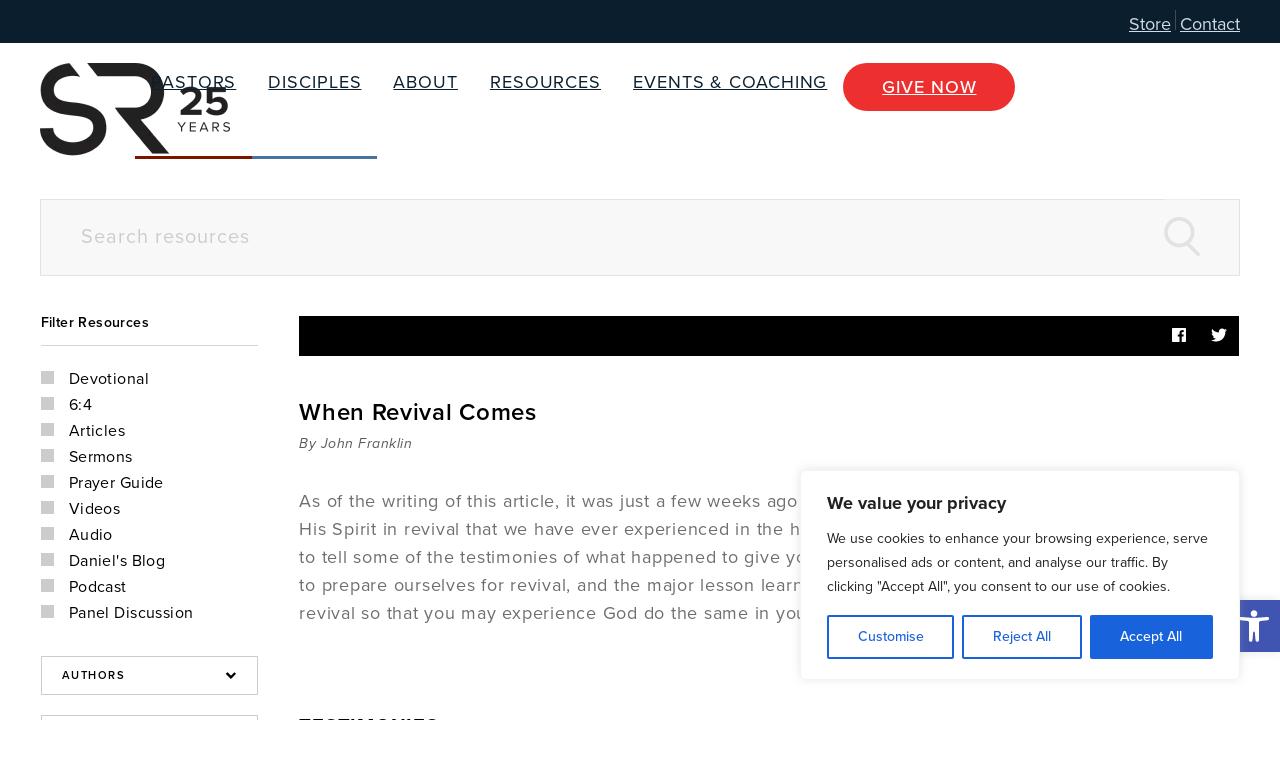

--- FILE ---
content_type: text/html; charset=UTF-8
request_url: https://www.strategicrenewal.com/when-revival-comes/
body_size: 31476
content:
<!DOCTYPE html>
<html>
<head>

    <meta charset="utf-8">
    <meta http-equiv="X-UA-Compatible" content="IE=edge,chrome=1">
    <meta id="viewport" name="viewport" content ="width=device-width, minimum-scale=1.0, maximum-scale=1.0, user-scalable=no" />
    <meta name='robots' content='index, follow, max-image-preview:large, max-snippet:-1, max-video-preview:-1' />
	<!-- Pixel Cat Facebook Pixel Code -->
	<script>
	!function(f,b,e,v,n,t,s){if(f.fbq)return;n=f.fbq=function(){n.callMethod?
	n.callMethod.apply(n,arguments):n.queue.push(arguments)};if(!f._fbq)f._fbq=n;
	n.push=n;n.loaded=!0;n.version='2.0';n.queue=[];t=b.createElement(e);t.async=!0;
	t.src=v;s=b.getElementsByTagName(e)[0];s.parentNode.insertBefore(t,s)}(window,
	document,'script','https://connect.facebook.net/en_US/fbevents.js' );
	fbq( 'init', '1394964120565062' );	</script>
	<!-- DO NOT MODIFY -->
	<!-- End Facebook Pixel Code -->
	
            <script data-no-defer="1" data-ezscrex="false" data-cfasync="false" data-pagespeed-no-defer data-cookieconsent="ignore">
                var ctPublicFunctions = {"_ajax_nonce":"cc4ce6101a","_rest_nonce":"91cdef1048","_ajax_url":"\/wp-admin\/admin-ajax.php","_rest_url":"https:\/\/www.strategicrenewal.com\/wp-json\/","data__cookies_type":"none","data__ajax_type":"rest","data__bot_detector_enabled":0,"data__frontend_data_log_enabled":1,"cookiePrefix":"","wprocket_detected":false,"host_url":"www.strategicrenewal.com","text__ee_click_to_select":"Click to select the whole data","text__ee_original_email":"The complete one is","text__ee_got_it":"Got it","text__ee_blocked":"Blocked","text__ee_cannot_connect":"Cannot connect","text__ee_cannot_decode":"Can not decode email. Unknown reason","text__ee_email_decoder":"CleanTalk email decoder","text__ee_wait_for_decoding":"The magic is on the way!","text__ee_decoding_process":"Please wait a few seconds while we decode the contact data."}
            </script>
        
            <script data-no-defer="1" data-ezscrex="false" data-cfasync="false" data-pagespeed-no-defer data-cookieconsent="ignore">
                var ctPublic = {"_ajax_nonce":"cc4ce6101a","settings__forms__check_internal":"0","settings__forms__check_external":"0","settings__forms__force_protection":0,"settings__forms__search_test":"1","settings__forms__wc_add_to_cart":"0","settings__data__bot_detector_enabled":0,"settings__sfw__anti_crawler":0,"blog_home":"https:\/\/www.strategicrenewal.com\/","pixel__setting":"3","pixel__enabled":false,"pixel__url":"https:\/\/moderate9-v4.cleantalk.org\/pixel\/b28e7745ed75acbee780f1390882f27d.gif","data__email_check_before_post":"1","data__email_check_exist_post":0,"data__cookies_type":"none","data__key_is_ok":true,"data__visible_fields_required":true,"wl_brandname":"Anti-Spam by CleanTalk","wl_brandname_short":"CleanTalk","ct_checkjs_key":1199141687,"emailEncoderPassKey":"b16a85aa939fb34f642ad2e889578e09","bot_detector_forms_excluded":"W10=","advancedCacheExists":false,"varnishCacheExists":false,"wc_ajax_add_to_cart":false}
            </script>
        
	<!-- This site is optimized with the Yoast SEO plugin v26.7 - https://yoast.com/wordpress/plugins/seo/ -->
	<title>When Revival Comes - Strategic Renewal</title>
	<link rel="canonical" href="https://www.strategicrenewal.com/when-revival-comes/" />
	<meta property="og:locale" content="en_US" />
	<meta property="og:type" content="article" />
	<meta property="og:title" content="When Revival Comes - Strategic Renewal" />
	<meta property="og:description" content="As of the writing of this article, it was just a few weeks ago that God came and granted the deepest moving of His Spirit in revival that we have ever experienced in the history of our church.&nbsp; The purpose of this article is to tell some of the testimonies of what happened to give..." />
	<meta property="og:url" content="https://www.strategicrenewal.com/when-revival-comes/" />
	<meta property="og:site_name" content="Strategic Renewal" />
	<meta property="article:publisher" content="http://www.facebook.com/strategicrenewal" />
	<meta property="article:published_time" content="2014-04-11T04:00:00+00:00" />
	<meta name="author" content="Strategic Renewal" />
	<meta name="twitter:card" content="summary_large_image" />
	<meta name="twitter:creator" content="@strategicrenewl" />
	<meta name="twitter:site" content="@strategicrenewl" />
	<meta name="twitter:label1" content="Written by" />
	<meta name="twitter:data1" content="Strategic Renewal" />
	<meta name="twitter:label2" content="Est. reading time" />
	<meta name="twitter:data2" content="8 minutes" />
	<script type="application/ld+json" class="yoast-schema-graph">{"@context":"https://schema.org","@graph":[{"@type":"Article","@id":"https://www.strategicrenewal.com/when-revival-comes/#article","isPartOf":{"@id":"https://www.strategicrenewal.com/when-revival-comes/"},"author":{"name":"Strategic Renewal","@id":"https://www.strategicrenewal.com/#/schema/person/185a93b4aba092d4b9a532130484f4a9"},"headline":"When Revival Comes","datePublished":"2014-04-11T04:00:00+00:00","mainEntityOfPage":{"@id":"https://www.strategicrenewal.com/when-revival-comes/"},"wordCount":1654,"commentCount":0,"articleSection":["Revival"],"inLanguage":"en-US","potentialAction":[{"@type":"CommentAction","name":"Comment","target":["https://www.strategicrenewal.com/when-revival-comes/#respond"]}]},{"@type":"WebPage","@id":"https://www.strategicrenewal.com/when-revival-comes/","url":"https://www.strategicrenewal.com/when-revival-comes/","name":"When Revival Comes - Strategic Renewal","isPartOf":{"@id":"https://www.strategicrenewal.com/#website"},"datePublished":"2014-04-11T04:00:00+00:00","author":{"@id":"https://www.strategicrenewal.com/#/schema/person/185a93b4aba092d4b9a532130484f4a9"},"breadcrumb":{"@id":"https://www.strategicrenewal.com/when-revival-comes/#breadcrumb"},"inLanguage":"en-US","potentialAction":[{"@type":"ReadAction","target":["https://www.strategicrenewal.com/when-revival-comes/"]}]},{"@type":"BreadcrumbList","@id":"https://www.strategicrenewal.com/when-revival-comes/#breadcrumb","itemListElement":[{"@type":"ListItem","position":1,"name":"Home","item":"https://www.strategicrenewal.com/"},{"@type":"ListItem","position":2,"name":"Resources","item":"https://www.strategicrenewal.com/resources/"},{"@type":"ListItem","position":3,"name":"When Revival Comes","item":"https://www.strategicrenewal.com/"}]},{"@type":"WebSite","@id":"https://www.strategicrenewal.com/#website","url":"https://www.strategicrenewal.com/","name":"Strategic Renewal","description":"","potentialAction":[{"@type":"SearchAction","target":{"@type":"EntryPoint","urlTemplate":"https://www.strategicrenewal.com/?s={search_term_string}"},"query-input":{"@type":"PropertyValueSpecification","valueRequired":true,"valueName":"search_term_string"}}],"inLanguage":"en-US"},{"@type":"Person","@id":"https://www.strategicrenewal.com/#/schema/person/185a93b4aba092d4b9a532130484f4a9","name":"Strategic Renewal","image":{"@type":"ImageObject","inLanguage":"en-US","@id":"https://www.strategicrenewal.com/#/schema/person/image/","url":"https://secure.gravatar.com/avatar/3be8bec0b4c37fd1bc7fab0e76d6a71a66b98bdfbe098b396ce3174e537b7868?s=96&d=mm&r=g","contentUrl":"https://secure.gravatar.com/avatar/3be8bec0b4c37fd1bc7fab0e76d6a71a66b98bdfbe098b396ce3174e537b7868?s=96&d=mm&r=g","caption":"Strategic Renewal"},"url":"https://www.strategicrenewal.com/author/sr-admin/"}]}</script>
	<!-- / Yoast SEO plugin. -->


<link rel='dns-prefetch' href='//use.fontawesome.com' />
<link rel='dns-prefetch' href='//cdn.jsdelivr.net' />
<link rel="alternate" type="application/rss+xml" title="Strategic Renewal &raquo; When Revival Comes Comments Feed" href="https://www.strategicrenewal.com/when-revival-comes/feed/" />
<link rel="alternate" title="oEmbed (JSON)" type="application/json+oembed" href="https://www.strategicrenewal.com/wp-json/oembed/1.0/embed?url=https%3A%2F%2Fwww.strategicrenewal.com%2Fwhen-revival-comes%2F" />
<link rel="alternate" title="oEmbed (XML)" type="text/xml+oembed" href="https://www.strategicrenewal.com/wp-json/oembed/1.0/embed?url=https%3A%2F%2Fwww.strategicrenewal.com%2Fwhen-revival-comes%2F&#038;format=xml" />
<style id='wp-img-auto-sizes-contain-inline-css' type='text/css'>
img:is([sizes=auto i],[sizes^="auto," i]){contain-intrinsic-size:3000px 1500px}
/*# sourceURL=wp-img-auto-sizes-contain-inline-css */
</style>
<style id='wp-emoji-styles-inline-css' type='text/css'>

	img.wp-smiley, img.emoji {
		display: inline !important;
		border: none !important;
		box-shadow: none !important;
		height: 1em !important;
		width: 1em !important;
		margin: 0 0.07em !important;
		vertical-align: -0.1em !important;
		background: none !important;
		padding: 0 !important;
	}
/*# sourceURL=wp-emoji-styles-inline-css */
</style>
<style id='wp-block-library-inline-css' type='text/css'>
:root{--wp-block-synced-color:#7a00df;--wp-block-synced-color--rgb:122,0,223;--wp-bound-block-color:var(--wp-block-synced-color);--wp-editor-canvas-background:#ddd;--wp-admin-theme-color:#007cba;--wp-admin-theme-color--rgb:0,124,186;--wp-admin-theme-color-darker-10:#006ba1;--wp-admin-theme-color-darker-10--rgb:0,107,160.5;--wp-admin-theme-color-darker-20:#005a87;--wp-admin-theme-color-darker-20--rgb:0,90,135;--wp-admin-border-width-focus:2px}@media (min-resolution:192dpi){:root{--wp-admin-border-width-focus:1.5px}}.wp-element-button{cursor:pointer}:root .has-very-light-gray-background-color{background-color:#eee}:root .has-very-dark-gray-background-color{background-color:#313131}:root .has-very-light-gray-color{color:#eee}:root .has-very-dark-gray-color{color:#313131}:root .has-vivid-green-cyan-to-vivid-cyan-blue-gradient-background{background:linear-gradient(135deg,#00d084,#0693e3)}:root .has-purple-crush-gradient-background{background:linear-gradient(135deg,#34e2e4,#4721fb 50%,#ab1dfe)}:root .has-hazy-dawn-gradient-background{background:linear-gradient(135deg,#faaca8,#dad0ec)}:root .has-subdued-olive-gradient-background{background:linear-gradient(135deg,#fafae1,#67a671)}:root .has-atomic-cream-gradient-background{background:linear-gradient(135deg,#fdd79a,#004a59)}:root .has-nightshade-gradient-background{background:linear-gradient(135deg,#330968,#31cdcf)}:root .has-midnight-gradient-background{background:linear-gradient(135deg,#020381,#2874fc)}:root{--wp--preset--font-size--normal:16px;--wp--preset--font-size--huge:42px}.has-regular-font-size{font-size:1em}.has-larger-font-size{font-size:2.625em}.has-normal-font-size{font-size:var(--wp--preset--font-size--normal)}.has-huge-font-size{font-size:var(--wp--preset--font-size--huge)}.has-text-align-center{text-align:center}.has-text-align-left{text-align:left}.has-text-align-right{text-align:right}.has-fit-text{white-space:nowrap!important}#end-resizable-editor-section{display:none}.aligncenter{clear:both}.items-justified-left{justify-content:flex-start}.items-justified-center{justify-content:center}.items-justified-right{justify-content:flex-end}.items-justified-space-between{justify-content:space-between}.screen-reader-text{border:0;clip-path:inset(50%);height:1px;margin:-1px;overflow:hidden;padding:0;position:absolute;width:1px;word-wrap:normal!important}.screen-reader-text:focus{background-color:#ddd;clip-path:none;color:#444;display:block;font-size:1em;height:auto;left:5px;line-height:normal;padding:15px 23px 14px;text-decoration:none;top:5px;width:auto;z-index:100000}html :where(.has-border-color){border-style:solid}html :where([style*=border-top-color]){border-top-style:solid}html :where([style*=border-right-color]){border-right-style:solid}html :where([style*=border-bottom-color]){border-bottom-style:solid}html :where([style*=border-left-color]){border-left-style:solid}html :where([style*=border-width]){border-style:solid}html :where([style*=border-top-width]){border-top-style:solid}html :where([style*=border-right-width]){border-right-style:solid}html :where([style*=border-bottom-width]){border-bottom-style:solid}html :where([style*=border-left-width]){border-left-style:solid}html :where(img[class*=wp-image-]){height:auto;max-width:100%}:where(figure){margin:0 0 1em}html :where(.is-position-sticky){--wp-admin--admin-bar--position-offset:var(--wp-admin--admin-bar--height,0px)}@media screen and (max-width:600px){html :where(.is-position-sticky){--wp-admin--admin-bar--position-offset:0px}}

/*# sourceURL=wp-block-library-inline-css */
</style><style id='global-styles-inline-css' type='text/css'>
:root{--wp--preset--aspect-ratio--square: 1;--wp--preset--aspect-ratio--4-3: 4/3;--wp--preset--aspect-ratio--3-4: 3/4;--wp--preset--aspect-ratio--3-2: 3/2;--wp--preset--aspect-ratio--2-3: 2/3;--wp--preset--aspect-ratio--16-9: 16/9;--wp--preset--aspect-ratio--9-16: 9/16;--wp--preset--color--black: #000000;--wp--preset--color--cyan-bluish-gray: #abb8c3;--wp--preset--color--white: #ffffff;--wp--preset--color--pale-pink: #f78da7;--wp--preset--color--vivid-red: #cf2e2e;--wp--preset--color--luminous-vivid-orange: #ff6900;--wp--preset--color--luminous-vivid-amber: #fcb900;--wp--preset--color--light-green-cyan: #7bdcb5;--wp--preset--color--vivid-green-cyan: #00d084;--wp--preset--color--pale-cyan-blue: #8ed1fc;--wp--preset--color--vivid-cyan-blue: #0693e3;--wp--preset--color--vivid-purple: #9b51e0;--wp--preset--gradient--vivid-cyan-blue-to-vivid-purple: linear-gradient(135deg,rgb(6,147,227) 0%,rgb(155,81,224) 100%);--wp--preset--gradient--light-green-cyan-to-vivid-green-cyan: linear-gradient(135deg,rgb(122,220,180) 0%,rgb(0,208,130) 100%);--wp--preset--gradient--luminous-vivid-amber-to-luminous-vivid-orange: linear-gradient(135deg,rgb(252,185,0) 0%,rgb(255,105,0) 100%);--wp--preset--gradient--luminous-vivid-orange-to-vivid-red: linear-gradient(135deg,rgb(255,105,0) 0%,rgb(207,46,46) 100%);--wp--preset--gradient--very-light-gray-to-cyan-bluish-gray: linear-gradient(135deg,rgb(238,238,238) 0%,rgb(169,184,195) 100%);--wp--preset--gradient--cool-to-warm-spectrum: linear-gradient(135deg,rgb(74,234,220) 0%,rgb(151,120,209) 20%,rgb(207,42,186) 40%,rgb(238,44,130) 60%,rgb(251,105,98) 80%,rgb(254,248,76) 100%);--wp--preset--gradient--blush-light-purple: linear-gradient(135deg,rgb(255,206,236) 0%,rgb(152,150,240) 100%);--wp--preset--gradient--blush-bordeaux: linear-gradient(135deg,rgb(254,205,165) 0%,rgb(254,45,45) 50%,rgb(107,0,62) 100%);--wp--preset--gradient--luminous-dusk: linear-gradient(135deg,rgb(255,203,112) 0%,rgb(199,81,192) 50%,rgb(65,88,208) 100%);--wp--preset--gradient--pale-ocean: linear-gradient(135deg,rgb(255,245,203) 0%,rgb(182,227,212) 50%,rgb(51,167,181) 100%);--wp--preset--gradient--electric-grass: linear-gradient(135deg,rgb(202,248,128) 0%,rgb(113,206,126) 100%);--wp--preset--gradient--midnight: linear-gradient(135deg,rgb(2,3,129) 0%,rgb(40,116,252) 100%);--wp--preset--font-size--small: 13px;--wp--preset--font-size--medium: 20px;--wp--preset--font-size--large: 36px;--wp--preset--font-size--x-large: 42px;--wp--preset--spacing--20: 0.44rem;--wp--preset--spacing--30: 0.67rem;--wp--preset--spacing--40: 1rem;--wp--preset--spacing--50: 1.5rem;--wp--preset--spacing--60: 2.25rem;--wp--preset--spacing--70: 3.38rem;--wp--preset--spacing--80: 5.06rem;--wp--preset--shadow--natural: 6px 6px 9px rgba(0, 0, 0, 0.2);--wp--preset--shadow--deep: 12px 12px 50px rgba(0, 0, 0, 0.4);--wp--preset--shadow--sharp: 6px 6px 0px rgba(0, 0, 0, 0.2);--wp--preset--shadow--outlined: 6px 6px 0px -3px rgb(255, 255, 255), 6px 6px rgb(0, 0, 0);--wp--preset--shadow--crisp: 6px 6px 0px rgb(0, 0, 0);}:where(.is-layout-flex){gap: 0.5em;}:where(.is-layout-grid){gap: 0.5em;}body .is-layout-flex{display: flex;}.is-layout-flex{flex-wrap: wrap;align-items: center;}.is-layout-flex > :is(*, div){margin: 0;}body .is-layout-grid{display: grid;}.is-layout-grid > :is(*, div){margin: 0;}:where(.wp-block-columns.is-layout-flex){gap: 2em;}:where(.wp-block-columns.is-layout-grid){gap: 2em;}:where(.wp-block-post-template.is-layout-flex){gap: 1.25em;}:where(.wp-block-post-template.is-layout-grid){gap: 1.25em;}.has-black-color{color: var(--wp--preset--color--black) !important;}.has-cyan-bluish-gray-color{color: var(--wp--preset--color--cyan-bluish-gray) !important;}.has-white-color{color: var(--wp--preset--color--white) !important;}.has-pale-pink-color{color: var(--wp--preset--color--pale-pink) !important;}.has-vivid-red-color{color: var(--wp--preset--color--vivid-red) !important;}.has-luminous-vivid-orange-color{color: var(--wp--preset--color--luminous-vivid-orange) !important;}.has-luminous-vivid-amber-color{color: var(--wp--preset--color--luminous-vivid-amber) !important;}.has-light-green-cyan-color{color: var(--wp--preset--color--light-green-cyan) !important;}.has-vivid-green-cyan-color{color: var(--wp--preset--color--vivid-green-cyan) !important;}.has-pale-cyan-blue-color{color: var(--wp--preset--color--pale-cyan-blue) !important;}.has-vivid-cyan-blue-color{color: var(--wp--preset--color--vivid-cyan-blue) !important;}.has-vivid-purple-color{color: var(--wp--preset--color--vivid-purple) !important;}.has-black-background-color{background-color: var(--wp--preset--color--black) !important;}.has-cyan-bluish-gray-background-color{background-color: var(--wp--preset--color--cyan-bluish-gray) !important;}.has-white-background-color{background-color: var(--wp--preset--color--white) !important;}.has-pale-pink-background-color{background-color: var(--wp--preset--color--pale-pink) !important;}.has-vivid-red-background-color{background-color: var(--wp--preset--color--vivid-red) !important;}.has-luminous-vivid-orange-background-color{background-color: var(--wp--preset--color--luminous-vivid-orange) !important;}.has-luminous-vivid-amber-background-color{background-color: var(--wp--preset--color--luminous-vivid-amber) !important;}.has-light-green-cyan-background-color{background-color: var(--wp--preset--color--light-green-cyan) !important;}.has-vivid-green-cyan-background-color{background-color: var(--wp--preset--color--vivid-green-cyan) !important;}.has-pale-cyan-blue-background-color{background-color: var(--wp--preset--color--pale-cyan-blue) !important;}.has-vivid-cyan-blue-background-color{background-color: var(--wp--preset--color--vivid-cyan-blue) !important;}.has-vivid-purple-background-color{background-color: var(--wp--preset--color--vivid-purple) !important;}.has-black-border-color{border-color: var(--wp--preset--color--black) !important;}.has-cyan-bluish-gray-border-color{border-color: var(--wp--preset--color--cyan-bluish-gray) !important;}.has-white-border-color{border-color: var(--wp--preset--color--white) !important;}.has-pale-pink-border-color{border-color: var(--wp--preset--color--pale-pink) !important;}.has-vivid-red-border-color{border-color: var(--wp--preset--color--vivid-red) !important;}.has-luminous-vivid-orange-border-color{border-color: var(--wp--preset--color--luminous-vivid-orange) !important;}.has-luminous-vivid-amber-border-color{border-color: var(--wp--preset--color--luminous-vivid-amber) !important;}.has-light-green-cyan-border-color{border-color: var(--wp--preset--color--light-green-cyan) !important;}.has-vivid-green-cyan-border-color{border-color: var(--wp--preset--color--vivid-green-cyan) !important;}.has-pale-cyan-blue-border-color{border-color: var(--wp--preset--color--pale-cyan-blue) !important;}.has-vivid-cyan-blue-border-color{border-color: var(--wp--preset--color--vivid-cyan-blue) !important;}.has-vivid-purple-border-color{border-color: var(--wp--preset--color--vivid-purple) !important;}.has-vivid-cyan-blue-to-vivid-purple-gradient-background{background: var(--wp--preset--gradient--vivid-cyan-blue-to-vivid-purple) !important;}.has-light-green-cyan-to-vivid-green-cyan-gradient-background{background: var(--wp--preset--gradient--light-green-cyan-to-vivid-green-cyan) !important;}.has-luminous-vivid-amber-to-luminous-vivid-orange-gradient-background{background: var(--wp--preset--gradient--luminous-vivid-amber-to-luminous-vivid-orange) !important;}.has-luminous-vivid-orange-to-vivid-red-gradient-background{background: var(--wp--preset--gradient--luminous-vivid-orange-to-vivid-red) !important;}.has-very-light-gray-to-cyan-bluish-gray-gradient-background{background: var(--wp--preset--gradient--very-light-gray-to-cyan-bluish-gray) !important;}.has-cool-to-warm-spectrum-gradient-background{background: var(--wp--preset--gradient--cool-to-warm-spectrum) !important;}.has-blush-light-purple-gradient-background{background: var(--wp--preset--gradient--blush-light-purple) !important;}.has-blush-bordeaux-gradient-background{background: var(--wp--preset--gradient--blush-bordeaux) !important;}.has-luminous-dusk-gradient-background{background: var(--wp--preset--gradient--luminous-dusk) !important;}.has-pale-ocean-gradient-background{background: var(--wp--preset--gradient--pale-ocean) !important;}.has-electric-grass-gradient-background{background: var(--wp--preset--gradient--electric-grass) !important;}.has-midnight-gradient-background{background: var(--wp--preset--gradient--midnight) !important;}.has-small-font-size{font-size: var(--wp--preset--font-size--small) !important;}.has-medium-font-size{font-size: var(--wp--preset--font-size--medium) !important;}.has-large-font-size{font-size: var(--wp--preset--font-size--large) !important;}.has-x-large-font-size{font-size: var(--wp--preset--font-size--x-large) !important;}
/*# sourceURL=global-styles-inline-css */
</style>

<style id='classic-theme-styles-inline-css' type='text/css'>
/*! This file is auto-generated */
.wp-block-button__link{color:#fff;background-color:#32373c;border-radius:9999px;box-shadow:none;text-decoration:none;padding:calc(.667em + 2px) calc(1.333em + 2px);font-size:1.125em}.wp-block-file__button{background:#32373c;color:#fff;text-decoration:none}
/*# sourceURL=/wp-includes/css/classic-themes.min.css */
</style>
<link rel='stylesheet' id='cleantalk-public-css-css' href='https://www.strategicrenewal.com/wp-content/plugins/cleantalk-spam-protect/css/cleantalk-public.min.css?ver=6.70.1_1766501591' type='text/css' media='all' />
<link rel='stylesheet' id='cleantalk-email-decoder-css-css' href='https://www.strategicrenewal.com/wp-content/plugins/cleantalk-spam-protect/css/cleantalk-email-decoder.min.css?ver=6.70.1_1766501591' type='text/css' media='all' />
<link rel='stylesheet' id='pojo-a11y-css' href='https://www.strategicrenewal.com/wp-content/plugins/pojo-accessibility/modules/legacy/assets/css/style.min.css?ver=1.0.0' type='text/css' media='all' />
<link rel='stylesheet' id='swiper-styles-css' href='https://www.strategicrenewal.com/wp-content/themes/strategicrenewal/js/modules/swiper/css/swiper.min.css?ver=6.9' type='text/css' media='all' />
<link rel='stylesheet' id='rocket-magnific-popup-css-css' href='https://www.strategicrenewal.com/wp-content/themes/strategicrenewal/js/modules/magnific-popup/magnific-popup.css?ver=6.9' type='text/css' media='all' />
<link rel='stylesheet' id='rocket-styles-css' href='https://www.strategicrenewal.com/wp-content/themes/strategicrenewal/css/style.css?ver=6.9' type='text/css' media='all' />
<link rel='stylesheet' id='tablepress-default-css' href='https://www.strategicrenewal.com/wp-content/plugins/tablepress/css/build/default.css?ver=3.2.6' type='text/css' media='all' />
<link rel='stylesheet' id='refresh-styles-css' href='https://www.strategicrenewal.com/wp-content/themes/strategicrenewal/css/new-navigation.css?ver=2.0.14' type='text/css' media='all' />
<link rel='stylesheet' id='new-footer-styles-css' href='https://www.strategicrenewal.com/wp-content/themes/strategicrenewal/css/new-footer.css?ver=2.0.14' type='text/css' media='all' />
<link rel='stylesheet' id='video-banner-styles-css' href='https://www.strategicrenewal.com/wp-content/themes/strategicrenewal/css/banner-video.css?ver=2.0.14' type='text/css' media='all' />
<link rel='stylesheet' id='who-we-are-styles-css' href='https://www.strategicrenewal.com/wp-content/themes/strategicrenewal/css/who-we-are.css?ver=2.0.14' type='text/css' media='all' />
<link rel='stylesheet' id='cards-slider-styles-css' href='https://www.strategicrenewal.com/wp-content/themes/strategicrenewal/css/cards-slider.css?ver=2.0.14' type='text/css' media='all' />
<link rel='stylesheet' id='full-renewal-styles-css' href='https://www.strategicrenewal.com/wp-content/themes/strategicrenewal/css/full-renewal.css?ver=2.0.14' type='text/css' media='all' />
<link rel='stylesheet' id='backround-with-left-content-side-image-styles-css' href='https://www.strategicrenewal.com/wp-content/themes/strategicrenewal/css/backround-with-left-content-side-image.css?ver=2.0.14' type='text/css' media='all' />
<link rel='stylesheet' id='impact-in-motion-styles-css' href='https://www.strategicrenewal.com/wp-content/themes/strategicrenewal/css/impact-in-motion.css?ver=2.0.14' type='text/css' media='all' />
<link rel='stylesheet' id='power-in-prayer-styles-css' href='https://www.strategicrenewal.com/wp-content/themes/strategicrenewal/css/power-in-prayer.css?ver=2.0.14' type='text/css' media='all' />
<link rel='stylesheet' id='form-section-styles-css' href='https://www.strategicrenewal.com/wp-content/themes/strategicrenewal/css/form-section.css?ver=3.0.18' type='text/css' media='all' />
<link rel='stylesheet' id='left-image-with-right-content-styles-css' href='https://www.strategicrenewal.com/wp-content/themes/strategicrenewal/css/left-image-with-right-content.css?ver=2.0.14' type='text/css' media='all' />
<link rel='stylesheet' id='banner-image-styles-css' href='https://www.strategicrenewal.com/wp-content/themes/strategicrenewal/css/banner-image.css?ver=2.0.14' type='text/css' media='all' />
<link rel='stylesheet' id='giving-styles-css' href='https://www.strategicrenewal.com/wp-content/themes/strategicrenewal/css/video-section.css?ver=2.0.14' type='text/css' media='all' />
<link rel='stylesheet' id='how-your-give-styles-css' href='https://www.strategicrenewal.com/wp-content/themes/strategicrenewal/css/how-your-give.css?ver=2.0.14' type='text/css' media='all' />
<link rel='stylesheet' id='trusted-partners-styles-css' href='https://www.strategicrenewal.com/wp-content/themes/strategicrenewal/css/trusted-partners.css?ver=2.0.14' type='text/css' media='all' />
<link rel='stylesheet' id='resources-refresh-styles-css' href='https://www.strategicrenewal.com/wp-content/themes/strategicrenewal/css/resources-refresh.css?ver=2.0.14' type='text/css' media='all' />
<link rel='stylesheet' id='splide-core-css' href='https://www.strategicrenewal.com/wp-content/themes/strategicrenewal/js/modules/splide-4.1.3/dist/css/splide-core.min.css?ver=4.1.3' type='text/css' media='all' />
<link rel='stylesheet' id='splide-theme-css' href='https://www.strategicrenewal.com/wp-content/themes/strategicrenewal/js/modules/splide-4.1.3/dist/css/themes/splide-skyblue.min.css?ver=4.1.3' type='text/css' media='all' />
<script type="text/javascript" id="cookie-law-info-js-extra">
/* <![CDATA[ */
var _ckyConfig = {"_ipData":[],"_assetsURL":"https://www.strategicrenewal.com/wp-content/plugins/cookie-law-info/lite/frontend/images/","_publicURL":"https://www.strategicrenewal.com","_expiry":"365","_categories":[{"name":"Necessary","slug":"necessary","isNecessary":true,"ccpaDoNotSell":true,"cookies":[],"active":true,"defaultConsent":{"gdpr":true,"ccpa":true}},{"name":"Functional","slug":"functional","isNecessary":false,"ccpaDoNotSell":true,"cookies":[],"active":true,"defaultConsent":{"gdpr":false,"ccpa":false}},{"name":"Analytics","slug":"analytics","isNecessary":false,"ccpaDoNotSell":true,"cookies":[],"active":true,"defaultConsent":{"gdpr":false,"ccpa":false}},{"name":"Performance","slug":"performance","isNecessary":false,"ccpaDoNotSell":true,"cookies":[],"active":true,"defaultConsent":{"gdpr":false,"ccpa":false}},{"name":"Advertisement","slug":"advertisement","isNecessary":false,"ccpaDoNotSell":true,"cookies":[],"active":true,"defaultConsent":{"gdpr":false,"ccpa":false}}],"_activeLaw":"gdpr","_rootDomain":"","_block":"1","_showBanner":"1","_bannerConfig":{"settings":{"type":"box","preferenceCenterType":"popup","position":"bottom-right","applicableLaw":"gdpr"},"behaviours":{"reloadBannerOnAccept":false,"loadAnalyticsByDefault":false,"animations":{"onLoad":"animate","onHide":"sticky"}},"config":{"revisitConsent":{"status":true,"tag":"revisit-consent","position":"bottom-right","meta":{"url":"#"},"styles":{"background-color":"#0056A7"},"elements":{"title":{"type":"text","tag":"revisit-consent-title","status":true,"styles":{"color":"#0056a7"}}}},"preferenceCenter":{"toggle":{"status":true,"tag":"detail-category-toggle","type":"toggle","states":{"active":{"styles":{"background-color":"#1863DC"}},"inactive":{"styles":{"background-color":"#D0D5D2"}}}}},"categoryPreview":{"status":false,"toggle":{"status":true,"tag":"detail-category-preview-toggle","type":"toggle","states":{"active":{"styles":{"background-color":"#1863DC"}},"inactive":{"styles":{"background-color":"#D0D5D2"}}}}},"videoPlaceholder":{"status":true,"styles":{"background-color":"#000000","border-color":"#000000","color":"#ffffff"}},"readMore":{"status":false,"tag":"readmore-button","type":"link","meta":{"noFollow":true,"newTab":true},"styles":{"color":"#1863DC","background-color":"transparent","border-color":"transparent"}},"showMore":{"status":true,"tag":"show-desc-button","type":"button","styles":{"color":"#1863DC"}},"showLess":{"status":true,"tag":"hide-desc-button","type":"button","styles":{"color":"#1863DC"}},"alwaysActive":{"status":true,"tag":"always-active","styles":{"color":"#008000"}},"manualLinks":{"status":true,"tag":"manual-links","type":"link","styles":{"color":"#1863DC"}},"auditTable":{"status":true},"optOption":{"status":true,"toggle":{"status":true,"tag":"optout-option-toggle","type":"toggle","states":{"active":{"styles":{"background-color":"#1863dc"}},"inactive":{"styles":{"background-color":"#FFFFFF"}}}}}}},"_version":"3.3.9.1","_logConsent":"1","_tags":[{"tag":"accept-button","styles":{"color":"#FFFFFF","background-color":"#1863DC","border-color":"#1863DC"}},{"tag":"reject-button","styles":{"color":"#1863DC","background-color":"transparent","border-color":"#1863DC"}},{"tag":"settings-button","styles":{"color":"#1863DC","background-color":"transparent","border-color":"#1863DC"}},{"tag":"readmore-button","styles":{"color":"#1863DC","background-color":"transparent","border-color":"transparent"}},{"tag":"donotsell-button","styles":{"color":"#1863DC","background-color":"transparent","border-color":"transparent"}},{"tag":"show-desc-button","styles":{"color":"#1863DC"}},{"tag":"hide-desc-button","styles":{"color":"#1863DC"}},{"tag":"cky-always-active","styles":[]},{"tag":"cky-link","styles":[]},{"tag":"accept-button","styles":{"color":"#FFFFFF","background-color":"#1863DC","border-color":"#1863DC"}},{"tag":"revisit-consent","styles":{"background-color":"#0056A7"}}],"_shortCodes":[{"key":"cky_readmore","content":"\u003Ca href=\"#\" class=\"cky-policy\" aria-label=\"Cookie Policy\" target=\"_blank\" rel=\"noopener\" data-cky-tag=\"readmore-button\"\u003ECookie Policy\u003C/a\u003E","tag":"readmore-button","status":false,"attributes":{"rel":"nofollow","target":"_blank"}},{"key":"cky_show_desc","content":"\u003Cbutton class=\"cky-show-desc-btn\" data-cky-tag=\"show-desc-button\" aria-label=\"Show more\"\u003EShow more\u003C/button\u003E","tag":"show-desc-button","status":true,"attributes":[]},{"key":"cky_hide_desc","content":"\u003Cbutton class=\"cky-show-desc-btn\" data-cky-tag=\"hide-desc-button\" aria-label=\"Show less\"\u003EShow less\u003C/button\u003E","tag":"hide-desc-button","status":true,"attributes":[]},{"key":"cky_optout_show_desc","content":"[cky_optout_show_desc]","tag":"optout-show-desc-button","status":true,"attributes":[]},{"key":"cky_optout_hide_desc","content":"[cky_optout_hide_desc]","tag":"optout-hide-desc-button","status":true,"attributes":[]},{"key":"cky_category_toggle_label","content":"[cky_{{status}}_category_label] [cky_preference_{{category_slug}}_title]","tag":"","status":true,"attributes":[]},{"key":"cky_enable_category_label","content":"Enable","tag":"","status":true,"attributes":[]},{"key":"cky_disable_category_label","content":"Disable","tag":"","status":true,"attributes":[]},{"key":"cky_video_placeholder","content":"\u003Cdiv class=\"video-placeholder-normal\" data-cky-tag=\"video-placeholder\" id=\"[UNIQUEID]\"\u003E\u003Cp class=\"video-placeholder-text-normal\" data-cky-tag=\"placeholder-title\"\u003EPlease accept cookies to access this content\u003C/p\u003E\u003C/div\u003E","tag":"","status":true,"attributes":[]},{"key":"cky_enable_optout_label","content":"Enable","tag":"","status":true,"attributes":[]},{"key":"cky_disable_optout_label","content":"Disable","tag":"","status":true,"attributes":[]},{"key":"cky_optout_toggle_label","content":"[cky_{{status}}_optout_label] [cky_optout_option_title]","tag":"","status":true,"attributes":[]},{"key":"cky_optout_option_title","content":"Do Not Sell or Share My Personal Information","tag":"","status":true,"attributes":[]},{"key":"cky_optout_close_label","content":"Close","tag":"","status":true,"attributes":[]},{"key":"cky_preference_close_label","content":"Close","tag":"","status":true,"attributes":[]}],"_rtl":"","_language":"en","_providersToBlock":[]};
var _ckyStyles = {"css":".cky-overlay{background: #000000; opacity: 0.4; position: fixed; top: 0; left: 0; width: 100%; height: 100%; z-index: 99999999;}.cky-hide{display: none;}.cky-btn-revisit-wrapper{display: flex; align-items: center; justify-content: center; background: #0056a7; width: 45px; height: 45px; border-radius: 50%; position: fixed; z-index: 999999; cursor: pointer;}.cky-revisit-bottom-left{bottom: 15px; left: 15px;}.cky-revisit-bottom-right{bottom: 15px; right: 15px;}.cky-btn-revisit-wrapper .cky-btn-revisit{display: flex; align-items: center; justify-content: center; background: none; border: none; cursor: pointer; position: relative; margin: 0; padding: 0;}.cky-btn-revisit-wrapper .cky-btn-revisit img{max-width: fit-content; margin: 0; height: 30px; width: 30px;}.cky-revisit-bottom-left:hover::before{content: attr(data-tooltip); position: absolute; background: #4e4b66; color: #ffffff; left: calc(100% + 7px); font-size: 12px; line-height: 16px; width: max-content; padding: 4px 8px; border-radius: 4px;}.cky-revisit-bottom-left:hover::after{position: absolute; content: \"\"; border: 5px solid transparent; left: calc(100% + 2px); border-left-width: 0; border-right-color: #4e4b66;}.cky-revisit-bottom-right:hover::before{content: attr(data-tooltip); position: absolute; background: #4e4b66; color: #ffffff; right: calc(100% + 7px); font-size: 12px; line-height: 16px; width: max-content; padding: 4px 8px; border-radius: 4px;}.cky-revisit-bottom-right:hover::after{position: absolute; content: \"\"; border: 5px solid transparent; right: calc(100% + 2px); border-right-width: 0; border-left-color: #4e4b66;}.cky-revisit-hide{display: none;}.cky-consent-container{position: fixed; width: 440px; box-sizing: border-box; z-index: 9999999; border-radius: 6px;}.cky-consent-container .cky-consent-bar{background: #ffffff; border: 1px solid; padding: 20px 26px; box-shadow: 0 -1px 10px 0 #acabab4d; border-radius: 6px;}.cky-box-bottom-left{bottom: 40px; left: 40px;}.cky-box-bottom-right{bottom: 40px; right: 40px;}.cky-box-top-left{top: 40px; left: 40px;}.cky-box-top-right{top: 40px; right: 40px;}.cky-custom-brand-logo-wrapper .cky-custom-brand-logo{width: 100px; height: auto; margin: 0 0 12px 0;}.cky-notice .cky-title{color: #212121; font-weight: 700; font-size: 18px; line-height: 24px; margin: 0 0 12px 0;}.cky-notice-des *,.cky-preference-content-wrapper *,.cky-accordion-header-des *,.cky-gpc-wrapper .cky-gpc-desc *{font-size: 14px;}.cky-notice-des{color: #212121; font-size: 14px; line-height: 24px; font-weight: 400;}.cky-notice-des img{height: 25px; width: 25px;}.cky-consent-bar .cky-notice-des p,.cky-gpc-wrapper .cky-gpc-desc p,.cky-preference-body-wrapper .cky-preference-content-wrapper p,.cky-accordion-header-wrapper .cky-accordion-header-des p,.cky-cookie-des-table li div:last-child p{color: inherit; margin-top: 0; overflow-wrap: break-word;}.cky-notice-des P:last-child,.cky-preference-content-wrapper p:last-child,.cky-cookie-des-table li div:last-child p:last-child,.cky-gpc-wrapper .cky-gpc-desc p:last-child{margin-bottom: 0;}.cky-notice-des a.cky-policy,.cky-notice-des button.cky-policy{font-size: 14px; color: #1863dc; white-space: nowrap; cursor: pointer; background: transparent; border: 1px solid; text-decoration: underline;}.cky-notice-des button.cky-policy{padding: 0;}.cky-notice-des a.cky-policy:focus-visible,.cky-notice-des button.cky-policy:focus-visible,.cky-preference-content-wrapper .cky-show-desc-btn:focus-visible,.cky-accordion-header .cky-accordion-btn:focus-visible,.cky-preference-header .cky-btn-close:focus-visible,.cky-switch input[type=\"checkbox\"]:focus-visible,.cky-footer-wrapper a:focus-visible,.cky-btn:focus-visible{outline: 2px solid #1863dc; outline-offset: 2px;}.cky-btn:focus:not(:focus-visible),.cky-accordion-header .cky-accordion-btn:focus:not(:focus-visible),.cky-preference-content-wrapper .cky-show-desc-btn:focus:not(:focus-visible),.cky-btn-revisit-wrapper .cky-btn-revisit:focus:not(:focus-visible),.cky-preference-header .cky-btn-close:focus:not(:focus-visible),.cky-consent-bar .cky-banner-btn-close:focus:not(:focus-visible){outline: 0;}button.cky-show-desc-btn:not(:hover):not(:active){color: #1863dc; background: transparent;}button.cky-accordion-btn:not(:hover):not(:active),button.cky-banner-btn-close:not(:hover):not(:active),button.cky-btn-revisit:not(:hover):not(:active),button.cky-btn-close:not(:hover):not(:active){background: transparent;}.cky-consent-bar button:hover,.cky-modal.cky-modal-open button:hover,.cky-consent-bar button:focus,.cky-modal.cky-modal-open button:focus{text-decoration: none;}.cky-notice-btn-wrapper{display: flex; justify-content: flex-start; align-items: center; flex-wrap: wrap; margin-top: 16px;}.cky-notice-btn-wrapper .cky-btn{text-shadow: none; box-shadow: none;}.cky-btn{flex: auto; max-width: 100%; font-size: 14px; font-family: inherit; line-height: 24px; padding: 8px; font-weight: 500; margin: 0 8px 0 0; border-radius: 2px; cursor: pointer; text-align: center; text-transform: none; min-height: 0;}.cky-btn:hover{opacity: 0.8;}.cky-btn-customize{color: #1863dc; background: transparent; border: 2px solid #1863dc;}.cky-btn-reject{color: #1863dc; background: transparent; border: 2px solid #1863dc;}.cky-btn-accept{background: #1863dc; color: #ffffff; border: 2px solid #1863dc;}.cky-btn:last-child{margin-right: 0;}@media (max-width: 576px){.cky-box-bottom-left{bottom: 0; left: 0;}.cky-box-bottom-right{bottom: 0; right: 0;}.cky-box-top-left{top: 0; left: 0;}.cky-box-top-right{top: 0; right: 0;}}@media (max-height: 480px){.cky-consent-container{max-height: 100vh;overflow-y: scroll}.cky-notice-des{max-height: unset !important;overflow-y: unset !important}.cky-preference-center{height: 100vh;overflow: auto !important}.cky-preference-center .cky-preference-body-wrapper{overflow: unset}}@media (max-width: 440px){.cky-box-bottom-left, .cky-box-bottom-right, .cky-box-top-left, .cky-box-top-right{width: 100%; max-width: 100%;}.cky-consent-container .cky-consent-bar{padding: 20px 0;}.cky-custom-brand-logo-wrapper, .cky-notice .cky-title, .cky-notice-des, .cky-notice-btn-wrapper{padding: 0 24px;}.cky-notice-des{max-height: 40vh; overflow-y: scroll;}.cky-notice-btn-wrapper{flex-direction: column; margin-top: 0;}.cky-btn{width: 100%; margin: 10px 0 0 0;}.cky-notice-btn-wrapper .cky-btn-customize{order: 2;}.cky-notice-btn-wrapper .cky-btn-reject{order: 3;}.cky-notice-btn-wrapper .cky-btn-accept{order: 1; margin-top: 16px;}}@media (max-width: 352px){.cky-notice .cky-title{font-size: 16px;}.cky-notice-des *{font-size: 12px;}.cky-notice-des, .cky-btn{font-size: 12px;}}.cky-modal.cky-modal-open{display: flex; visibility: visible; -webkit-transform: translate(-50%, -50%); -moz-transform: translate(-50%, -50%); -ms-transform: translate(-50%, -50%); -o-transform: translate(-50%, -50%); transform: translate(-50%, -50%); top: 50%; left: 50%; transition: all 1s ease;}.cky-modal{box-shadow: 0 32px 68px rgba(0, 0, 0, 0.3); margin: 0 auto; position: fixed; max-width: 100%; background: #ffffff; top: 50%; box-sizing: border-box; border-radius: 6px; z-index: 999999999; color: #212121; -webkit-transform: translate(-50%, 100%); -moz-transform: translate(-50%, 100%); -ms-transform: translate(-50%, 100%); -o-transform: translate(-50%, 100%); transform: translate(-50%, 100%); visibility: hidden; transition: all 0s ease;}.cky-preference-center{max-height: 79vh; overflow: hidden; width: 845px; overflow: hidden; flex: 1 1 0; display: flex; flex-direction: column; border-radius: 6px;}.cky-preference-header{display: flex; align-items: center; justify-content: space-between; padding: 22px 24px; border-bottom: 1px solid;}.cky-preference-header .cky-preference-title{font-size: 18px; font-weight: 700; line-height: 24px;}.cky-preference-header .cky-btn-close{margin: 0; cursor: pointer; vertical-align: middle; padding: 0; background: none; border: none; width: 24px; height: 24px; min-height: 0; line-height: 0; text-shadow: none; box-shadow: none;}.cky-preference-header .cky-btn-close img{margin: 0; height: 10px; width: 10px;}.cky-preference-body-wrapper{padding: 0 24px; flex: 1; overflow: auto; box-sizing: border-box;}.cky-preference-content-wrapper,.cky-gpc-wrapper .cky-gpc-desc{font-size: 14px; line-height: 24px; font-weight: 400; padding: 12px 0;}.cky-preference-content-wrapper{border-bottom: 1px solid;}.cky-preference-content-wrapper img{height: 25px; width: 25px;}.cky-preference-content-wrapper .cky-show-desc-btn{font-size: 14px; font-family: inherit; color: #1863dc; text-decoration: none; line-height: 24px; padding: 0; margin: 0; white-space: nowrap; cursor: pointer; background: transparent; border-color: transparent; text-transform: none; min-height: 0; text-shadow: none; box-shadow: none;}.cky-accordion-wrapper{margin-bottom: 10px;}.cky-accordion{border-bottom: 1px solid;}.cky-accordion:last-child{border-bottom: none;}.cky-accordion .cky-accordion-item{display: flex; margin-top: 10px;}.cky-accordion .cky-accordion-body{display: none;}.cky-accordion.cky-accordion-active .cky-accordion-body{display: block; padding: 0 22px; margin-bottom: 16px;}.cky-accordion-header-wrapper{cursor: pointer; width: 100%;}.cky-accordion-item .cky-accordion-header{display: flex; justify-content: space-between; align-items: center;}.cky-accordion-header .cky-accordion-btn{font-size: 16px; font-family: inherit; color: #212121; line-height: 24px; background: none; border: none; font-weight: 700; padding: 0; margin: 0; cursor: pointer; text-transform: none; min-height: 0; text-shadow: none; box-shadow: none;}.cky-accordion-header .cky-always-active{color: #008000; font-weight: 600; line-height: 24px; font-size: 14px;}.cky-accordion-header-des{font-size: 14px; line-height: 24px; margin: 10px 0 16px 0;}.cky-accordion-chevron{margin-right: 22px; position: relative; cursor: pointer;}.cky-accordion-chevron-hide{display: none;}.cky-accordion .cky-accordion-chevron i::before{content: \"\"; position: absolute; border-right: 1.4px solid; border-bottom: 1.4px solid; border-color: inherit; height: 6px; width: 6px; -webkit-transform: rotate(-45deg); -moz-transform: rotate(-45deg); -ms-transform: rotate(-45deg); -o-transform: rotate(-45deg); transform: rotate(-45deg); transition: all 0.2s ease-in-out; top: 8px;}.cky-accordion.cky-accordion-active .cky-accordion-chevron i::before{-webkit-transform: rotate(45deg); -moz-transform: rotate(45deg); -ms-transform: rotate(45deg); -o-transform: rotate(45deg); transform: rotate(45deg);}.cky-audit-table{background: #f4f4f4; border-radius: 6px;}.cky-audit-table .cky-empty-cookies-text{color: inherit; font-size: 12px; line-height: 24px; margin: 0; padding: 10px;}.cky-audit-table .cky-cookie-des-table{font-size: 12px; line-height: 24px; font-weight: normal; padding: 15px 10px; border-bottom: 1px solid; border-bottom-color: inherit; margin: 0;}.cky-audit-table .cky-cookie-des-table:last-child{border-bottom: none;}.cky-audit-table .cky-cookie-des-table li{list-style-type: none; display: flex; padding: 3px 0;}.cky-audit-table .cky-cookie-des-table li:first-child{padding-top: 0;}.cky-cookie-des-table li div:first-child{width: 100px; font-weight: 600; word-break: break-word; word-wrap: break-word;}.cky-cookie-des-table li div:last-child{flex: 1; word-break: break-word; word-wrap: break-word; margin-left: 8px;}.cky-footer-shadow{display: block; width: 100%; height: 40px; background: linear-gradient(180deg, rgba(255, 255, 255, 0) 0%, #ffffff 100%); position: absolute; bottom: calc(100% - 1px);}.cky-footer-wrapper{position: relative;}.cky-prefrence-btn-wrapper{display: flex; flex-wrap: wrap; align-items: center; justify-content: center; padding: 22px 24px; border-top: 1px solid;}.cky-prefrence-btn-wrapper .cky-btn{flex: auto; max-width: 100%; text-shadow: none; box-shadow: none;}.cky-btn-preferences{color: #1863dc; background: transparent; border: 2px solid #1863dc;}.cky-preference-header,.cky-preference-body-wrapper,.cky-preference-content-wrapper,.cky-accordion-wrapper,.cky-accordion,.cky-accordion-wrapper,.cky-footer-wrapper,.cky-prefrence-btn-wrapper{border-color: inherit;}@media (max-width: 845px){.cky-modal{max-width: calc(100% - 16px);}}@media (max-width: 576px){.cky-modal{max-width: 100%;}.cky-preference-center{max-height: 100vh;}.cky-prefrence-btn-wrapper{flex-direction: column;}.cky-accordion.cky-accordion-active .cky-accordion-body{padding-right: 0;}.cky-prefrence-btn-wrapper .cky-btn{width: 100%; margin: 10px 0 0 0;}.cky-prefrence-btn-wrapper .cky-btn-reject{order: 3;}.cky-prefrence-btn-wrapper .cky-btn-accept{order: 1; margin-top: 0;}.cky-prefrence-btn-wrapper .cky-btn-preferences{order: 2;}}@media (max-width: 425px){.cky-accordion-chevron{margin-right: 15px;}.cky-notice-btn-wrapper{margin-top: 0;}.cky-accordion.cky-accordion-active .cky-accordion-body{padding: 0 15px;}}@media (max-width: 352px){.cky-preference-header .cky-preference-title{font-size: 16px;}.cky-preference-header{padding: 16px 24px;}.cky-preference-content-wrapper *, .cky-accordion-header-des *{font-size: 12px;}.cky-preference-content-wrapper, .cky-preference-content-wrapper .cky-show-more, .cky-accordion-header .cky-always-active, .cky-accordion-header-des, .cky-preference-content-wrapper .cky-show-desc-btn, .cky-notice-des a.cky-policy{font-size: 12px;}.cky-accordion-header .cky-accordion-btn{font-size: 14px;}}.cky-switch{display: flex;}.cky-switch input[type=\"checkbox\"]{position: relative; width: 44px; height: 24px; margin: 0; background: #d0d5d2; -webkit-appearance: none; border-radius: 50px; cursor: pointer; outline: 0; border: none; top: 0;}.cky-switch input[type=\"checkbox\"]:checked{background: #1863dc;}.cky-switch input[type=\"checkbox\"]:before{position: absolute; content: \"\"; height: 20px; width: 20px; left: 2px; bottom: 2px; border-radius: 50%; background-color: white; -webkit-transition: 0.4s; transition: 0.4s; margin: 0;}.cky-switch input[type=\"checkbox\"]:after{display: none;}.cky-switch input[type=\"checkbox\"]:checked:before{-webkit-transform: translateX(20px); -ms-transform: translateX(20px); transform: translateX(20px);}@media (max-width: 425px){.cky-switch input[type=\"checkbox\"]{width: 38px; height: 21px;}.cky-switch input[type=\"checkbox\"]:before{height: 17px; width: 17px;}.cky-switch input[type=\"checkbox\"]:checked:before{-webkit-transform: translateX(17px); -ms-transform: translateX(17px); transform: translateX(17px);}}.cky-consent-bar .cky-banner-btn-close{position: absolute; right: 9px; top: 5px; background: none; border: none; cursor: pointer; padding: 0; margin: 0; min-height: 0; line-height: 0; height: 24px; width: 24px; text-shadow: none; box-shadow: none;}.cky-consent-bar .cky-banner-btn-close img{height: 9px; width: 9px; margin: 0;}.cky-notice-group{font-size: 14px; line-height: 24px; font-weight: 400; color: #212121;}.cky-notice-btn-wrapper .cky-btn-do-not-sell{font-size: 14px; line-height: 24px; padding: 6px 0; margin: 0; font-weight: 500; background: none; border-radius: 2px; border: none; cursor: pointer; text-align: left; color: #1863dc; background: transparent; border-color: transparent; box-shadow: none; text-shadow: none;}.cky-consent-bar .cky-banner-btn-close:focus-visible,.cky-notice-btn-wrapper .cky-btn-do-not-sell:focus-visible,.cky-opt-out-btn-wrapper .cky-btn:focus-visible,.cky-opt-out-checkbox-wrapper input[type=\"checkbox\"].cky-opt-out-checkbox:focus-visible{outline: 2px solid #1863dc; outline-offset: 2px;}@media (max-width: 440px){.cky-consent-container{width: 100%;}}@media (max-width: 352px){.cky-notice-des a.cky-policy, .cky-notice-btn-wrapper .cky-btn-do-not-sell{font-size: 12px;}}.cky-opt-out-wrapper{padding: 12px 0;}.cky-opt-out-wrapper .cky-opt-out-checkbox-wrapper{display: flex; align-items: center;}.cky-opt-out-checkbox-wrapper .cky-opt-out-checkbox-label{font-size: 16px; font-weight: 700; line-height: 24px; margin: 0 0 0 12px; cursor: pointer;}.cky-opt-out-checkbox-wrapper input[type=\"checkbox\"].cky-opt-out-checkbox{background-color: #ffffff; border: 1px solid black; width: 20px; height: 18.5px; margin: 0; -webkit-appearance: none; position: relative; display: flex; align-items: center; justify-content: center; border-radius: 2px; cursor: pointer;}.cky-opt-out-checkbox-wrapper input[type=\"checkbox\"].cky-opt-out-checkbox:checked{background-color: #1863dc; border: none;}.cky-opt-out-checkbox-wrapper input[type=\"checkbox\"].cky-opt-out-checkbox:checked::after{left: 6px; bottom: 4px; width: 7px; height: 13px; border: solid #ffffff; border-width: 0 3px 3px 0; border-radius: 2px; -webkit-transform: rotate(45deg); -ms-transform: rotate(45deg); transform: rotate(45deg); content: \"\"; position: absolute; box-sizing: border-box;}.cky-opt-out-checkbox-wrapper.cky-disabled .cky-opt-out-checkbox-label,.cky-opt-out-checkbox-wrapper.cky-disabled input[type=\"checkbox\"].cky-opt-out-checkbox{cursor: no-drop;}.cky-gpc-wrapper{margin: 0 0 0 32px;}.cky-footer-wrapper .cky-opt-out-btn-wrapper{display: flex; flex-wrap: wrap; align-items: center; justify-content: center; padding: 22px 24px;}.cky-opt-out-btn-wrapper .cky-btn{flex: auto; max-width: 100%; text-shadow: none; box-shadow: none;}.cky-opt-out-btn-wrapper .cky-btn-cancel{border: 1px solid #dedfe0; background: transparent; color: #858585;}.cky-opt-out-btn-wrapper .cky-btn-confirm{background: #1863dc; color: #ffffff; border: 1px solid #1863dc;}@media (max-width: 352px){.cky-opt-out-checkbox-wrapper .cky-opt-out-checkbox-label{font-size: 14px;}.cky-gpc-wrapper .cky-gpc-desc, .cky-gpc-wrapper .cky-gpc-desc *{font-size: 12px;}.cky-opt-out-checkbox-wrapper input[type=\"checkbox\"].cky-opt-out-checkbox{width: 16px; height: 16px;}.cky-opt-out-checkbox-wrapper input[type=\"checkbox\"].cky-opt-out-checkbox:checked::after{left: 5px; bottom: 4px; width: 3px; height: 9px;}.cky-gpc-wrapper{margin: 0 0 0 28px;}}.video-placeholder-youtube{background-size: 100% 100%; background-position: center; background-repeat: no-repeat; background-color: #b2b0b059; position: relative; display: flex; align-items: center; justify-content: center; max-width: 100%;}.video-placeholder-text-youtube{text-align: center; align-items: center; padding: 10px 16px; background-color: #000000cc; color: #ffffff; border: 1px solid; border-radius: 2px; cursor: pointer;}.video-placeholder-normal{background-image: url(\"/wp-content/plugins/cookie-law-info/lite/frontend/images/placeholder.svg\"); background-size: 80px; background-position: center; background-repeat: no-repeat; background-color: #b2b0b059; position: relative; display: flex; align-items: flex-end; justify-content: center; max-width: 100%;}.video-placeholder-text-normal{align-items: center; padding: 10px 16px; text-align: center; border: 1px solid; border-radius: 2px; cursor: pointer;}.cky-rtl{direction: rtl; text-align: right;}.cky-rtl .cky-banner-btn-close{left: 9px; right: auto;}.cky-rtl .cky-notice-btn-wrapper .cky-btn:last-child{margin-right: 8px;}.cky-rtl .cky-notice-btn-wrapper .cky-btn:first-child{margin-right: 0;}.cky-rtl .cky-notice-btn-wrapper{margin-left: 0; margin-right: 15px;}.cky-rtl .cky-prefrence-btn-wrapper .cky-btn{margin-right: 8px;}.cky-rtl .cky-prefrence-btn-wrapper .cky-btn:first-child{margin-right: 0;}.cky-rtl .cky-accordion .cky-accordion-chevron i::before{border: none; border-left: 1.4px solid; border-top: 1.4px solid; left: 12px;}.cky-rtl .cky-accordion.cky-accordion-active .cky-accordion-chevron i::before{-webkit-transform: rotate(-135deg); -moz-transform: rotate(-135deg); -ms-transform: rotate(-135deg); -o-transform: rotate(-135deg); transform: rotate(-135deg);}@media (max-width: 768px){.cky-rtl .cky-notice-btn-wrapper{margin-right: 0;}}@media (max-width: 576px){.cky-rtl .cky-notice-btn-wrapper .cky-btn:last-child{margin-right: 0;}.cky-rtl .cky-prefrence-btn-wrapper .cky-btn{margin-right: 0;}.cky-rtl .cky-accordion.cky-accordion-active .cky-accordion-body{padding: 0 22px 0 0;}}@media (max-width: 425px){.cky-rtl .cky-accordion.cky-accordion-active .cky-accordion-body{padding: 0 15px 0 0;}}.cky-rtl .cky-opt-out-btn-wrapper .cky-btn{margin-right: 12px;}.cky-rtl .cky-opt-out-btn-wrapper .cky-btn:first-child{margin-right: 0;}.cky-rtl .cky-opt-out-checkbox-wrapper .cky-opt-out-checkbox-label{margin: 0 12px 0 0;}"};
//# sourceURL=cookie-law-info-js-extra
/* ]]> */
</script>
<script type="text/javascript" src="https://www.strategicrenewal.com/wp-content/plugins/cookie-law-info/lite/frontend/js/script.min.js?ver=3.3.9.1" id="cookie-law-info-js"></script>
<script type="text/javascript" src="https://www.strategicrenewal.com/wp-content/plugins/cleantalk-spam-protect/js/apbct-public-bundle_gathering.min.js?ver=6.70.1_1766501591" id="apbct-public-bundle_gathering.min-js-js"></script>
<script type="text/javascript" src="https://www.strategicrenewal.com/wp-includes/js/jquery/jquery.min.js?ver=3.7.1" id="jquery-core-js"></script>
<script type="text/javascript" src="https://www.strategicrenewal.com/wp-includes/js/jquery/jquery-migrate.min.js?ver=3.4.1" id="jquery-migrate-js"></script>
<script type="text/javascript" src="https://www.strategicrenewal.com/wp-content/themes/strategicrenewal/js/vendor/modernizr.js?ver=6.9" id="modernizr-js"></script>
<script type="text/javascript" src="https://use.fontawesome.com/releases/v5.0.6/js/all.js?ver=6.9" id="fontawesome-js"></script>
<script type="text/javascript" src="https://www.strategicrenewal.com/wp-content/themes/strategicrenewal/js/modules/magnific-popup/jquery.magnific-popup.min.js?ver=6.9" id="magnific-popup-js"></script>
<script type="text/javascript" src="https://www.strategicrenewal.com/wp-content/themes/strategicrenewal/js/modules/swiper/js/swiper.jquery.min.js?ver=6.9" id="swiper-js"></script>
<script type="text/javascript" src="https://www.strategicrenewal.com/wp-content/themes/strategicrenewal/js/modules/match-height/jquery.matchHeight-min.js?ver=6.9" id="match-height-js"></script>
<script type="text/javascript" src="https://www.strategicrenewal.com/wp-content/themes/strategicrenewal/js/modules/fitvids/jquery.fitvids.js?ver=6.9" id="fitvids-js"></script>
<script type="text/javascript" src="https://www.strategicrenewal.com/wp-content/themes/strategicrenewal/js/modules/greensock/minified/TweenMax.min.js?ver=6.9" id="gsap-js"></script>
<script type="text/javascript" src="https://www.strategicrenewal.com/wp-content/themes/strategicrenewal/js/modules/scrollmagic/minified/ScrollMagic.min.js?ver=6.9" id="scroll-magic-js"></script>
<script type="text/javascript" src="https://www.strategicrenewal.com/wp-content/themes/strategicrenewal/js/modules/scrollmagic/minified/plugins/debug.addIndicators.min.js?ver=6.9" id="scroll-magic-indicators-js"></script>
<script type="text/javascript" src="https://www.strategicrenewal.com/wp-content/themes/strategicrenewal/js/modules/scrollmagic/minified/plugins/animation.gsap.min.js?ver=6.9" id="scroll-magic-gsap-js"></script>
<script type="text/javascript" id="scripts-js-extra">
/* <![CDATA[ */
var ajax_data = {"ajaxurl":"https://www.strategicrenewal.com/wp-content/themes/strategicrenewal/ajax/load-resource.php"};
//# sourceURL=scripts-js-extra
/* ]]> */
</script>
<script type="text/javascript" src="https://www.strategicrenewal.com/wp-content/themes/strategicrenewal/js/min/scripts-min.js?ver=6.9" id="scripts-js"></script>
<link rel="https://api.w.org/" href="https://www.strategicrenewal.com/wp-json/" /><link rel="alternate" title="JSON" type="application/json" href="https://www.strategicrenewal.com/wp-json/wp/v2/posts/1625" /><link rel="EditURI" type="application/rsd+xml" title="RSD" href="https://www.strategicrenewal.com/xmlrpc.php?rsd" />
<link rel='shortlink' href='https://www.strategicrenewal.com/?p=1625' />
<style id="cky-style-inline">[data-cky-tag]{visibility:hidden;}</style>    
    <script type="text/javascript">
        var ajaxurl = 'https://www.strategicrenewal.com/wp-admin/admin-ajax.php';
    </script>
<style type="text/css">
#pojo-a11y-toolbar .pojo-a11y-toolbar-toggle a{ background-color: #4054b2;	color: #ffffff;}
#pojo-a11y-toolbar .pojo-a11y-toolbar-overlay, #pojo-a11y-toolbar .pojo-a11y-toolbar-overlay ul.pojo-a11y-toolbar-items.pojo-a11y-links{ border-color: #4054b2;}
body.pojo-a11y-focusable a:focus{ outline-style: solid !important;	outline-width: 1px !important;	outline-color: #FF0000 !important;}
#pojo-a11y-toolbar{ top: 600px !important;}
#pojo-a11y-toolbar .pojo-a11y-toolbar-overlay{ background-color: #ffffff;}
#pojo-a11y-toolbar .pojo-a11y-toolbar-overlay ul.pojo-a11y-toolbar-items li.pojo-a11y-toolbar-item a, #pojo-a11y-toolbar .pojo-a11y-toolbar-overlay p.pojo-a11y-toolbar-title{ color: #333333;}
#pojo-a11y-toolbar .pojo-a11y-toolbar-overlay ul.pojo-a11y-toolbar-items li.pojo-a11y-toolbar-item a.active{ background-color: #4054b2;	color: #ffffff;}
@media (max-width: 767px) { #pojo-a11y-toolbar { top: 50px !important; } }</style>
<!-- Favicons -->
<link rel="apple-touch-icon" sizes="180x180" href="/apple-touch-icon.png">
        <link rel="icon" type="image/png" href="/favicon-32x32.png" sizes="32x32">
        <link rel="icon" type="image/png" href="/favicon-16x16.png" sizes="16x16">
        <link rel="manifest" href="/manifest.json">
        <link rel="mask-icon" href="/safari-pinned-tab.svg" color="#000000">
        <meta name="theme-color" content="#ffffff"><script src="https://use.typekit.net/kny2bty.js"></script>
      <script>try{Typekit.load({ async: true });}catch(e){}</script> <!-- Google Tag Manager -->
 <script>(function(w,d,s,l,i){w[l]=w[l]||[];w[l].push({'gtm.start':
    new Date().getTime(),event:'gtm.js'});var f=d.getElementsByTagName(s)[0],
    j=d.createElement(s),dl=l!='dataLayer'?'&l='+l:'';j.async=true;j.src=
    'https://www.googletagmanager.com/gtm.js?id='+i+dl;f.parentNode.insertBefore(j,f);
    })(window,document,'script','dataLayer','GTM-5SPK7J3');</script>
    <!-- End Google Tag Manager -->
    <script type="text/javascript">!function(e,t){(e=t.createElement("script")).src="https://cdn.convertbox.com/convertbox/js/embed.js",e.id="app-convertbox-script",e.async=true,e.dataset.uuid="10911ea5-b122-400d-9c8e-6554ffac28b1",document.getElementsByTagName("head")[0].appendChild(e)}(window,document);</script>
    <script type="text/javascript" src="//cdn.wishpond.net/connect.js?merchantId=1445005&writeKey=a0a62d05cda6" async></script>
  <!-- Global site tag (gtag.js) - Google Analytics -->
  <script async src="https://www.googletagmanager.com/gtag/js?id=UA-90032771-1"></script>
    <script>
    window.dataLayer = window.dataLayer || [];
    function gtag(){dataLayer.push(arguments);}
    gtag('js', new Date());

    gtag('config', 'UA-90032771-1');
    </script>
    <!-- End Global site tag (gtag.js) - Google Analytics -->
    
	<script src="https://my.hellobar.com/8bdfcb0f29e19937363566495727fe79579804e0.js" type="text/javascript" charset="utf-8" async="async"> </script>
     <!-- This site is converting visitors into subscribers and customers with OptinMonster - https://optinmonster.com -->
     <script type="text/javascript" src="https://a.omappapi.com/app/js/api.min.js" data-account="2864" data-user="4361" async></script>
    <!-- / https://optinmonster.com -->
<link rel="icon" href="https://www.strategicrenewal.com/wp-content/uploads/2024/01/cropped-SRI-Circle-Logo-Black-1-32x32.png" sizes="32x32" />
<link rel="icon" href="https://www.strategicrenewal.com/wp-content/uploads/2024/01/cropped-SRI-Circle-Logo-Black-1-192x192.png" sizes="192x192" />
<link rel="apple-touch-icon" href="https://www.strategicrenewal.com/wp-content/uploads/2024/01/cropped-SRI-Circle-Logo-Black-1-180x180.png" />
<meta name="msapplication-TileImage" content="https://www.strategicrenewal.com/wp-content/uploads/2024/01/cropped-SRI-Circle-Logo-Black-1-270x270.png" />
    

</head>
<body class="wp-singular post-template-default single single-post postid-1625 single-format-standard wp-theme-strategicrenewal" >
    <!-- Google Tag Manager (noscript) -->
    <noscript><iframe src="https://www.googletagmanager.com/ns.html?id=GTM-5SPK7J3"
    height="0" width="0" style="display:none;visibility:hidden"></iframe></noscript>
    <!-- End Google Tag Manager (noscript) -->
  <header class="bg-white">
    <nav class="new-nav-container bg-white">
        <div class="new-nav-top-bar w-full bg-white">
            <div class="new-nav-top-bar-links">
                <div class="flex flex-row items-center gap-4 new-nav-top-bar-links-items">
                                            <a href="https://store.strategicrenewal.com/" target="_blank" >store</a>
                    <span class="text-divider"></span>
                    
                                            <a href="https://www.strategicrenewal.com/contact-us/" target="_blank" >Contact</a>
                                    </div>
            </div>
        </div>
        <div class="menu-container new-nav-container-inner flex flex-row items-center justify-between  relative">
            <figure>
                <a href="https://www.strategicrenewal.com">
                    <img width="190" height="93" src="https://www.strategicrenewal.com/wp-content/uploads/2025/12/logo-sr-symbol-black-25-years.webp" class="header-logo" alt="Strategic Renewal" decoding="async" />                </a>
            </figure>
            <ul id="menu-new-menu" class="new-nav-menu-desktop"><li id="menu-item-8114" class="menu-item menu-item-type-post_type menu-item-object-page menu-item-8114"><a href="https://www.strategicrenewal.com/pastors/">Pastors</a></li>
<li id="menu-item-8113" class="menu-item menu-item-type-post_type menu-item-object-page menu-item-8113"><a href="https://www.strategicrenewal.com/disciples/">Disciples</a></li>
<li id="menu-item-8115" class="menu-item menu-item-type-post_type menu-item-object-page menu-item-8115"><a href="https://www.strategicrenewal.com/about/">About</a></li>
<li id="menu-item-8077" class="menu-item menu-item-type-custom menu-item-object-custom menu-item-8077"><a href="/resources">Resources</a></li>
<li id="menu-item-8078" class="menu-item menu-item-type-custom menu-item-object-custom menu-item-8078"><a href="/events">Events &#038; Coaching</a></li>
</ul>
                            <div class="new-nav-donate-button">
                    <a href="/give/" target="_blank" class="rounded-full text-white">
                        <span>GIVE NOW</span>
                    </a>
                </div>
                        <div class="new-nav-menu-mobile">
                <div class="new-nav-menu-mobile-icon btn not-active">
                    <span></span>
                    <span></span>
                    <span></span>
                </div>
            </div>            
        </div>
        <div class="new-nav-menu-mobile-overlay bg-white">
                <ul id="menu-new-menu-1" class="new-nav-menu-mobile-overlay-menu"><li class="menu-item menu-item-type-post_type menu-item-object-page menu-item-8114"><a href="https://www.strategicrenewal.com/pastors/">Pastors</a></li>
<li class="menu-item menu-item-type-post_type menu-item-object-page menu-item-8113"><a href="https://www.strategicrenewal.com/disciples/">Disciples</a></li>
<li class="menu-item menu-item-type-post_type menu-item-object-page menu-item-8115"><a href="https://www.strategicrenewal.com/about/">About</a></li>
<li class="menu-item menu-item-type-custom menu-item-object-custom menu-item-8077"><a href="/resources">Resources</a></li>
<li class="menu-item menu-item-type-custom menu-item-object-custom menu-item-8078"><a href="/events">Events &#038; Coaching</a></li>
</ul>                                    <div class="new-nav-donate-button">
                        <a href="/give/" target="_blank" class="rounded-full text-white">
                            <span>GIVE NOW</span>
                        </a>
                    </div>
                            </div>
    </nav>
  </header><div class='header-spacer'></div>
<div class="page page-resources single-resource">

  <div class='resources'>
    <div class='container'>
      
      <div class='filter-search'>
  <span class='facetwp-search-wrap'>
    <form id='search-form'>
      <input type='submit' class='facetwp-btn' value=''>
      <input id='dummy-search' class='facetwp-search' value='' placeholder='Search resources' type='text'>
    </form>
  </span>
</div>      
      <div class='row'>
        
        <div class='resource-sidebar'>
          <div class='mobile-filters-trigger'>
            <div class='s-title'>Filter Resources <i></i></div>
          </div>
          <div class='mobile-filters'>
            <div class="filter-types"><div class="facetwp-type-checkboxes"><a href='https://www.strategicrenewal.com/resources?fwp_types=devotional' class='checkbox'>Devotional</a><a href='https://www.strategicrenewal.com/resources?fwp_types=64' class='checkbox'>6:4</a><a href='https://www.strategicrenewal.com/resources?fwp_types=articles' class='checkbox'>Articles</a><a href='https://www.strategicrenewal.com/resources?fwp_types=sermons' class='checkbox'>Sermons</a><a href='https://www.strategicrenewal.com/resources?fwp_types=prayer-guide' class='checkbox'>Prayer Guide</a><a href='https://www.strategicrenewal.com/resources?fwp_types=videos' class='checkbox'>Videos</a><a href='https://www.strategicrenewal.com/resources?fwp_types=audio' class='checkbox'>Audio</a><a href='https://www.strategicrenewal.com/resources?fwp_types=daniels-blog' class='checkbox'>Daniel's Blog</a><a href='https://www.strategicrenewal.com/resources?fwp_types=podcast' class='checkbox'>Podcast</a><a href='https://www.strategicrenewal.com/resources?fwp_types=panel-discussion' class='checkbox'>Panel Discussion</a></div></div><div class="filter-dropdown"><div class="facetwp-facet"><select class="link-dropdown"><option value="">AUTHORS</option><option value='https://www.strategicrenewal.com/resources?fwp_author=64-fellowship'>6:4 Fellowship</option><option value='https://www.strategicrenewal.com/resources?fwp_author=64-fellowship-staff'>6:4 Fellowship Staff</option><option value='https://www.strategicrenewal.com/resources?fwp_author=a-w-tozer'>A. W. Tozer</option><option value='https://www.strategicrenewal.com/resources?fwp_author=aaron-telecky'>Aaron Telecky</option><option value='https://www.strategicrenewal.com/resources?fwp_author=al-toledo'>Al Toledo</option><option value='https://www.strategicrenewal.com/resources?fwp_author=albert-mohler'>Albert Mohler</option><option value='https://www.strategicrenewal.com/resources?fwp_author=alice-moss'>Alice Moss</option><option value='https://www.strategicrenewal.com/resources?fwp_author=alistair-begg'>Alistair Begg</option><option value='https://www.strategicrenewal.com/resources?fwp_author=andrew-murray'>Andrew Murray</option><option value='https://www.strategicrenewal.com/resources?fwp_author=arthur-blessitt'>Arthur Blessitt</option><option value='https://www.strategicrenewal.com/resources?fwp_author=barry-vegter'>Barry Vegter</option><option value='https://www.strategicrenewal.com/resources?fwp_author=becky-harling'>Becky Harling</option><option value='https://www.strategicrenewal.com/resources?fwp_author=bill-elliff'>Bill Elliff</option><option value='https://www.strategicrenewal.com/resources?fwp_author=blaise-pascal'>Blaise Pascal</option><option value='https://www.strategicrenewal.com/resources?fwp_author=bo-and-gari-mitchell'>Bo and Gari Mitchell</option><option value='https://www.strategicrenewal.com/resources?fwp_author=bob-bakke'>Bob Bakke</option><option value='https://www.strategicrenewal.com/resources?fwp_author=bob-lepine'>Bob Lepine</option><option value='https://www.strategicrenewal.com/resources?fwp_author=brady-traywick'>Brady Traywick</option><option value='https://www.strategicrenewal.com/resources?fwp_author=brandon-morrow'>Brandon Morrow</option><option value='https://www.strategicrenewal.com/resources?fwp_author=brenda-brown'>Brenda Brown</option><option value='https://www.strategicrenewal.com/resources?fwp_author=brent-brooks'>Brent Brooks</option><option value='https://www.strategicrenewal.com/resources?fwp_author=brian-pettrey'>Brian Pettrey</option><option value='https://www.strategicrenewal.com/resources?fwp_author=brian-white'>Brian White</option><option value='https://www.strategicrenewal.com/resources?fwp_author=bruce-frank'>Bruce Frank</option><option value='https://www.strategicrenewal.com/resources?fwp_author=bryan-loritts'>Bryan Loritts</option><option value='https://www.strategicrenewal.com/resources?fwp_author=bubba-stahl'>Bubba Stahl</option><option value='https://www.strategicrenewal.com/resources?fwp_author=byron-murray'>Byron Murray</option><option value='https://www.strategicrenewal.com/resources?fwp_author=byron-paulus'>Byron Paulus</option><option value='https://www.strategicrenewal.com/resources?fwp_author=cary-hughes'>Cary Hughes</option><option value='https://www.strategicrenewal.com/resources?fwp_author=cb-barthlow'>CB Barthlow</option><option value='https://www.strategicrenewal.com/resources?fwp_author=charlie-dates'>Charlie Dates</option><option value='https://www.strategicrenewal.com/resources?fwp_author=charlie-lyons'>Charlie Lyons</option><option value='https://www.strategicrenewal.com/resources?fwp_author=chipp-riggs'>Chipp Riggs</option><option value='https://www.strategicrenewal.com/resources?fwp_author=chris-morgan'>Chris Morgan</option><option value='https://www.strategicrenewal.com/resources?fwp_author=chris-phillips'>Chris Phillips</option><option value='https://www.strategicrenewal.com/resources?fwp_author=chrissy-cymbala-toledo'>Chrissy Cymbala Toledo</option><option value='https://www.strategicrenewal.com/resources?fwp_author=clark-crebar'>Clark Crebar</option><option value='https://www.strategicrenewal.com/resources?fwp_author=cliff-boone'>Cliff Boone</option><option value='https://www.strategicrenewal.com/resources?fwp_author=craig-etheredge'>Craig Etheredge</option><option value='https://www.strategicrenewal.com/resources?fwp_author=crawford-loritts'>Crawford Loritts</option><option value='https://www.strategicrenewal.com/resources?fwp_author=cyle-clayton'>Cyle Clayton</option><option value='https://www.strategicrenewal.com/resources?fwp_author=d-justin-henderson'>D. Justin Henderson</option><option value='https://www.strategicrenewal.com/resources?fwp_author=dale-sutherland'>Dale Sutherland</option><option value='https://www.strategicrenewal.com/resources?fwp_author=dalton-jenkins'>Dalton Jenkins</option><option value='https://www.strategicrenewal.com/resources?fwp_author=dan-davidson'>Dan Davidson</option><option value='https://www.strategicrenewal.com/resources?fwp_author=dan-jarvis'>Dan Jarvis</option><option value='https://www.strategicrenewal.com/resources?fwp_author=daniel-henderson'>Daniel Henderson</option><option value='https://www.strategicrenewal.com/resources?fwp_author=danny-hodges'>Danny Hodges</option><option value='https://www.strategicrenewal.com/resources?fwp_author=dave-butts'>Dave Butts</option><option value='https://www.strategicrenewal.com/resources?fwp_author=dave-earley'>Dave Earley</option><option value='https://www.strategicrenewal.com/resources?fwp_author=dave-mcintyre'>Dave McIntyre</option><option value='https://www.strategicrenewal.com/resources?fwp_author=dee-duke'>Dee Duke</option><option value='https://www.strategicrenewal.com/resources?fwp_author=dee-f-duke'>Dee F. Duke</option><option value='https://www.strategicrenewal.com/resources?fwp_author=dennis-fuqua'>Dennis Fuqua</option><option value='https://www.strategicrenewal.com/resources?fwp_author=dennis-henderson'>Dennis Henderson</option><option value='https://www.strategicrenewal.com/resources?fwp_author=dennis-henderson-sr'>Dennis Henderson Sr.</option><option value='https://www.strategicrenewal.com/resources?fwp_author=derwin-gray'>Derwin Gray</option><option value='https://www.strategicrenewal.com/resources?fwp_author=don-whitney'>Don Whitney</option><option value='https://www.strategicrenewal.com/resources?fwp_author=doug-small'>Doug Small</option><option value='https://www.strategicrenewal.com/resources?fwp_author=dr-lenny-wisehart'>Dr. Lenny Wisehart</option><option value='https://www.strategicrenewal.com/resources?fwp_author=dr-s-lindsay-taylor'>Dr. S. Lindsay Taylor</option><option value='https://www.strategicrenewal.com/resources?fwp_author=dr-stephen-a-macchia'>Dr. Stephen A. Macchia</option><option value='https://www.strategicrenewal.com/resources?fwp_author=ed-stetzer'>Ed Stetzer</option><option value='https://www.strategicrenewal.com/resources?fwp_author=elmer-towns'>Elmer Towns</option><option value='https://www.strategicrenewal.com/resources?fwp_author=floyd-yutzy'>Floyd Yutzy</option><option value='https://www.strategicrenewal.com/resources?fwp_author=francis-chan'>Francis Chan</option><option value='https://www.strategicrenewal.com/resources?fwp_author=george-muller'>George Müller</option><option value='https://www.strategicrenewal.com/resources?fwp_author=george-schuurman'>George Schuurman</option><option value='https://www.strategicrenewal.com/resources?fwp_author=greg-laurie'>Greg Laurie</option><option value='https://www.strategicrenewal.com/resources?fwp_author=greg-stier'>Greg Stier</option><option value='https://www.strategicrenewal.com/resources?fwp_author=h-b-charles'>H.B. Charles Jr</option><option value='https://www.strategicrenewal.com/resources?fwp_author=hans-finzel'>Hans Finzel</option><option value='https://www.strategicrenewal.com/resources?fwp_author=harry-li'>Harry Li</option><option value='https://www.strategicrenewal.com/resources?fwp_author=hb-london'>HB London</option><option value='https://www.strategicrenewal.com/resources?fwp_author=j-h-horsburgh'>J.H. Horsburgh</option><option value='https://www.strategicrenewal.com/resources?fwp_author=james-banks'>James Banks</option><option value='https://www.strategicrenewal.com/resources?fwp_author=jason-autry'>Jason Autry</option><option value='https://www.strategicrenewal.com/resources?fwp_author=jason-matta'>Jason Matta</option><option value='https://www.strategicrenewal.com/resources?fwp_author=jay-sedwick'>Jay Sedwick</option><option value='https://www.strategicrenewal.com/resources?fwp_author=jeff-russell'>Jeff Russell</option><option value='https://www.strategicrenewal.com/resources?fwp_author=jeff-schwarzentraub'>Jeff Schwarzentraub</option><option value='https://www.strategicrenewal.com/resources?fwp_author=jeff-shipman'>Jeff Shipman</option><option value='https://www.strategicrenewal.com/resources?fwp_author=jeff-wells'>Jeff Wells</option><option value='https://www.strategicrenewal.com/resources?fwp_author=jeremiah-porter'>Jeremiah Porter</option><option value='https://www.strategicrenewal.com/resources?fwp_author=jim-cymbala'>Jim Cymbala</option><option value='https://www.strategicrenewal.com/resources?fwp_author=jim-leggett'>Jim Leggett</option><option value='https://www.strategicrenewal.com/resources?fwp_author=jim-maxim'>Jim Maxim</option><option value='https://www.strategicrenewal.com/resources?fwp_author=joe-mckeever'>Joe McKeever</option><option value='https://www.strategicrenewal.com/resources?fwp_author=john-dickerson'>John Dickerson</option><option value='https://www.strategicrenewal.com/resources?fwp_author=john-franklin'>John Franklin</option><option value='https://www.strategicrenewal.com/resources?fwp_author=john-macarthur'>John MacArthur</option><option value='https://www.strategicrenewal.com/resources?fwp_author=john-onwuchekwa'>John Onwuchekwa</option><option value='https://www.strategicrenewal.com/resources?fwp_author=john-piper'>John Piper</option><option value='https://www.strategicrenewal.com/resources?fwp_author=john-s-dickerson'>John S. Dickerson</option><option value='https://www.strategicrenewal.com/resources?fwp_author=jon-graf'>Jon Graf</option><option value='https://www.strategicrenewal.com/resources?fwp_author=jon-hoekema'>Jon Hoekema</option><option value='https://www.strategicrenewal.com/resources?fwp_author=jordan-henderson'>Jordan Henderson</option><option value='https://www.strategicrenewal.com/resources?fwp_author=jr'>Jr.</option><option value='https://www.strategicrenewal.com/resources?fwp_author=justin-christopher'>Justin Christopher</option><option value='https://www.strategicrenewal.com/resources?fwp_author=justin-jeppesen'>Justin Jeppesen</option><option value='https://www.strategicrenewal.com/resources?fwp_author=keeney-dickenson'>Keeney Dickenson</option><option value='https://www.strategicrenewal.com/resources?fwp_author=keith-draper'>Keith Draper</option><option value='https://www.strategicrenewal.com/resources?fwp_author=kent-shaw'>Kent Shaw</option><option value='https://www.strategicrenewal.com/resources?fwp_author=kevin-myers'>Kevin Myers</option><option value='https://www.strategicrenewal.com/resources?fwp_author=khanh-huynh'>Khanh Huynh</option><option value='https://www.strategicrenewal.com/resources?fwp_author=lance-witt'>Lance Witt</option><option value='https://www.strategicrenewal.com/resources?fwp_author=len-crowley'>Len Crowley</option><option value='https://www.strategicrenewal.com/resources?fwp_author=lindsay-taylor'>Lindsay Taylor</option><option value='https://www.strategicrenewal.com/resources?fwp_author=lisa-vegter'>Lisa Vegter</option><option value='https://www.strategicrenewal.com/resources?fwp_author=lyndon-byler'>Lyndon Byler</option><option value='https://www.strategicrenewal.com/resources?fwp_author=lyndon-wall'>Lyndon Wall</option><option value='https://www.strategicrenewal.com/resources?fwp_author=lynn-heatley'>Lynn Heatley</option><option value='https://www.strategicrenewal.com/resources?fwp_author=malachi-obrien'>Malachi O'Brien</option><option value='https://www.strategicrenewal.com/resources?fwp_author=marco-david'>Marco David</option><option value='https://www.strategicrenewal.com/resources?fwp_author=mark-mitchell'>Mark Mitchell</option><option value='https://www.strategicrenewal.com/resources?fwp_author=mark-vroegop'>Mark Vroegop</option><option value='https://www.strategicrenewal.com/resources?fwp_author=matt-fry'>Matt Fry</option><option value='https://www.strategicrenewal.com/resources?fwp_author=matt-kyser'>Matt Kyser</option><option value='https://www.strategicrenewal.com/resources?fwp_author=maurice-hollingsworth'>Maurice Hollingsworth</option><option value='https://www.strategicrenewal.com/resources?fwp_author=michael-pfau'>Michael Pfau</option><option value='https://www.strategicrenewal.com/resources?fwp_author=mike-avery'>Mike Avery</option><option value='https://www.strategicrenewal.com/resources?fwp_author=mike-mitchener'>Mike Mitchener</option><option value='https://www.strategicrenewal.com/resources?fwp_author=mike-moran'>Mike Moran</option><option value='https://www.strategicrenewal.com/resources?fwp_author=mike-romberger'>Mike Romberger</option><option value='https://www.strategicrenewal.com/resources?fwp_author=mike-turner'>Mike Turner</option><option value='https://www.strategicrenewal.com/resources?fwp_author=mike-worley'>Mike Worley</option><option value='https://www.strategicrenewal.com/resources?fwp_author=mike-zimmerman'>Mike Zimmerman</option><option value='https://www.strategicrenewal.com/resources?fwp_author=moe-diggs'>Moe Diggs</option><option value='https://www.strategicrenewal.com/resources?fwp_author=norm-millar'>Norm Millar</option><option value='https://www.strategicrenewal.com/resources?fwp_author=pastor-mike-mitchener'>Pastor Mike Mitchener</option><option value='https://www.strategicrenewal.com/resources?fwp_author=pat-jones'>Pat Jones</option><option value='https://www.strategicrenewal.com/resources?fwp_author=paul-meldrum'>Paul Meldrum</option><option value='https://www.strategicrenewal.com/resources?fwp_author=paul-nyquist'>Paul Nyquist</option><option value='https://www.strategicrenewal.com/resources?fwp_author=paul-tripp'>Paul Tripp</option><option value='https://www.strategicrenewal.com/resources?fwp_author=peter-lord'>Peter Lord</option><option value='https://www.strategicrenewal.com/resources?fwp_author=phil-miglioratti'>Phil Miglioratti</option><option value='https://www.strategicrenewal.com/resources?fwp_author=philip-wagner'>Philip Wagner</option><option value='https://www.strategicrenewal.com/resources?fwp_author=r-a-torrey'>R. A. Torrey</option><option value='https://www.strategicrenewal.com/resources?fwp_author=richard-owen-roberts'>Richard Owen Roberts</option><option value='https://www.strategicrenewal.com/resources?fwp_author=rick-shepherd'>Rick Shepherd</option><option value='https://www.strategicrenewal.com/resources?fwp_author=ricky-cassford'>Ricky Cassford</option><option value='https://www.strategicrenewal.com/resources?fwp_author=robbie-symons'>Robbie Symons</option><option value='https://www.strategicrenewal.com/resources?fwp_author=robert-jeffress'>Robert Jeffress</option><option value='https://www.strategicrenewal.com/resources?fwp_author=robert-naughton'>Robert Naughton</option><option value='https://www.strategicrenewal.com/resources?fwp_author=rocky-spear'>Rocky Spear</option><option value='https://www.strategicrenewal.com/resources?fwp_author=ron-brenning'>Ron Brenning</option><option value='https://www.strategicrenewal.com/resources?fwp_author=ron-edmondson'>Ron Edmondson</option><option value='https://www.strategicrenewal.com/resources?fwp_author=ron-vining'>Ron Vining</option><option value='https://www.strategicrenewal.com/resources?fwp_author=ryan-rush'>Ryan Rush</option><option value='https://www.strategicrenewal.com/resources?fwp_author=sandy-robertson'>Sandy Robertson</option><option value='https://www.strategicrenewal.com/resources?fwp_author=scott-weatherford'>Scott Weatherford</option><option value='https://www.strategicrenewal.com/resources?fwp_author=sharon-sands'>Sharon Sands</option><option value='https://www.strategicrenewal.com/resources?fwp_author=shawn-brewer'>Shawn Brewer</option><option value='https://www.strategicrenewal.com/resources?fwp_author=steve-loopstra'>Steve Loopstra</option><option value='https://www.strategicrenewal.com/resources?fwp_author=steve-spicer'>Steve Spicer</option><option value='https://www.strategicrenewal.com/resources?fwp_author=strategic-renewal'>Strategic Renewal</option><option value='https://www.strategicrenewal.com/resources?fwp_author=thom-rainer'>Thom Rainer</option><option value='https://www.strategicrenewal.com/resources?fwp_author=tim-armstrong'>Tim Armstrong</option><option value='https://www.strategicrenewal.com/resources?fwp_author=tim-challies'>Tim Challies</option><option value='https://www.strategicrenewal.com/resources?fwp_author=tim-hawks'>Tim Hawks</option><option value='https://www.strategicrenewal.com/resources?fwp_author=tim-hawks-trey-kent'>Tim Hawks Trey Kent</option><option value='https://www.strategicrenewal.com/resources?fwp_author=tim-peters'>Tim Peters</option><option value='https://www.strategicrenewal.com/resources?fwp_author=todd-crews'>Todd Crews</option><option value='https://www.strategicrenewal.com/resources?fwp_author=todd-deaver'>Todd Deaver</option><option value='https://www.strategicrenewal.com/resources?fwp_author=tony-brown'>Tony Brown</option><option value='https://www.strategicrenewal.com/resources?fwp_author=trey-kent'>Trey Kent</option><option value='https://www.strategicrenewal.com/resources?fwp_author=troy-keaton'>Troy Keaton</option><option value='https://www.strategicrenewal.com/resources?fwp_author=vance-pitman'>Vance Pitman</option><option value='https://www.strategicrenewal.com/resources?fwp_author=vernon-brewer'>Vernon Brewer</option><option value='https://www.strategicrenewal.com/resources?fwp_author=walt-kallestad'>Walt Kallestad</option><option value='https://www.strategicrenewal.com/resources?fwp_author=will-davis'>Will Davis</option><option value='https://www.strategicrenewal.com/resources?fwp_author=will-davis-jr'>Will Davis, Jr.</option><option value='https://www.strategicrenewal.com/resources?fwp_author=will-plitt'>Will Plitt</option><option value='https://www.strategicrenewal.com/resources?fwp_author=wilton-degraffe'>Wilton DeGraffe</option><option value='https://www.strategicrenewal.com/resources?fwp_author=woody-torrence'>Woody Torrence</option></select></div></div><!-- /.filter-dropdown --><div class="filter-dropdown"><div class="facetwp-facet"><select class="link-dropdown"><option value="">TOPICS</option><option value='https://www.strategicrenewal.com/resources?fwp_categories=blessing'>Blessing</option><option value='https://www.strategicrenewal.com/resources?fwp_categories=church-planting'>Church Planting</option><option value='https://www.strategicrenewal.com/resources?fwp_categories=corporate-prayer'>Corporate Prayer</option><option value='https://www.strategicrenewal.com/resources?fwp_categories=culture-politics'>Culture &amp; Politics</option><option value='https://www.strategicrenewal.com/resources?fwp_categories=depression-burnout'>Depression &amp; Burnout</option><option value='https://www.strategicrenewal.com/resources?fwp_categories=devotion'>Devotion</option><option value='https://www.strategicrenewal.com/resources?fwp_categories=emotion'>Emotion</option><option value='https://www.strategicrenewal.com/resources?fwp_categories=encouragement'>Encouragement</option><option value='https://www.strategicrenewal.com/resources?fwp_categories=evangelism-missions'>Evangelism &amp; Missions</option><option value='https://www.strategicrenewal.com/resources?fwp_categories=family-marriage'>Family &amp; Marriage</option><option value='https://www.strategicrenewal.com/resources?fwp_categories=general'>General</option><option value='https://www.strategicrenewal.com/resources?fwp_categories=generation-z'>Generation Z</option><option value='https://www.strategicrenewal.com/resources?fwp_categories=goals'>Goals</option><option value='https://www.strategicrenewal.com/resources?fwp_categories=interviews'>Interviews</option><option value='https://www.strategicrenewal.com/resources?fwp_categories=keynote'>Keynote</option><option value='https://www.strategicrenewal.com/resources?fwp_categories=leadership'>Leadership</option><option value='https://www.strategicrenewal.com/resources?fwp_categories=marriage-family'>Marriage &amp; Family</option><option value='https://www.strategicrenewal.com/resources?fwp_categories=ministry-endurance'>Ministry Endurance</option><option value='https://www.strategicrenewal.com/resources?fwp_categories=ministry-of-the-word'>Ministry of the Word</option><option value='https://www.strategicrenewal.com/resources?fwp_categories=news-updates'>NEWS &amp; UPDATES</option><option value='https://www.strategicrenewal.com/resources?fwp_categories=pastor-panel'>Pastor Panel</option><option value='https://www.strategicrenewal.com/resources?fwp_categories=pastoral-encouragement'>Pastoral Encouragement</option><option value='https://www.strategicrenewal.com/resources?fwp_categories=pastoral-ministry'>Pastoral Ministry</option><option value='https://www.strategicrenewal.com/resources?fwp_categories=personal-prayer'>Personal Prayer</option><option value='https://www.strategicrenewal.com/resources?fwp_categories=podcast'>Podcast</option><option value='https://www.strategicrenewal.com/resources?fwp_categories=prayer'>Prayer</option><option value='https://www.strategicrenewal.com/resources?fwp_categories=prayer-holy-spirit'>Prayer &amp; Holy Spirit</option><option value='https://www.strategicrenewal.com/resources?fwp_categories=prayer-guides'>Prayer Guides</option><option value='https://www.strategicrenewal.com/resources?fwp_categories=prayer-leadership'>Prayer Leadership</option><option value='https://www.strategicrenewal.com/resources?fwp_categories=prayer-resources'>Prayer Resources</option><option value='https://www.strategicrenewal.com/resources?fwp_categories=preaching'>Preaching</option><option value='https://www.strategicrenewal.com/resources?fwp_categories=psalm-of-lament'>Psalm of Lament</option><option value='https://www.strategicrenewal.com/resources?fwp_categories=psalms'>Psalms</option><option value='https://www.strategicrenewal.com/resources?fwp_categories=puritysexuality'>Purity/Sexuality</option><option value='https://www.strategicrenewal.com/resources?fwp_categories=revival'>Revival</option><option value='https://www.strategicrenewal.com/resources?fwp_categories=small-church'>Small Church</option><option value='https://www.strategicrenewal.com/resources?fwp_categories=the-pastors-family'>The Pastor's Family</option><option value='https://www.strategicrenewal.com/resources?fwp_categories=transforming-presence'>Transforming Presence</option><option value='https://www.strategicrenewal.com/resources?fwp_categories=videos'>Videos</option><option value='https://www.strategicrenewal.com/resources?fwp_categories=webinar'>Webinar</option><option value='https://www.strategicrenewal.com/resources?fwp_categories=workshop'>Workshop</option><option value='https://www.strategicrenewal.com/resources?fwp_categories=worship-based-prayer'>Worship-based Prayer</option><option value='https://www.strategicrenewal.com/resources?fwp_categories=younger-generation'>Younger Generation</option><option value='https://www.strategicrenewal.com/resources?fwp_categories=youth-ministry'>Youth Ministry</option></select></div></div><!-- /.filter-dropdown --><div class="filter-dropdown"><div class="facetwp-facet"><select class="link-dropdown"><option value="">EVENT MEDIA</option><option value='https://www.strategicrenewal.com/resources?fwp_series=the-67-awakening-2022'>The 6:7 Awakening 2022</option><option value='https://www.strategicrenewal.com/resources?fwp_series=tampa-rediscover-2012'>Tampa REdiscover 2012</option><option value='https://www.strategicrenewal.com/resources?fwp_series=stand-firm-2018'>Stand Firm 2018</option><option value='https://www.strategicrenewal.com/resources?fwp_series=rediscover-space-coast-2014'>Rediscover Space Coast 2014</option><option value='https://www.strategicrenewal.com/resources?fwp_series=rediscover-denver-2013'>Rediscover Denver 2013</option><option value='https://www.strategicrenewal.com/resources?fwp_series=recommit-conference-2013-lynchburg'>REcommit Conference 2013 (Lynchburg)</option><option value='https://www.strategicrenewal.com/resources?fwp_series=national-conference-breakouts-2012'>National Conference Breakouts 2012</option><option value='https://www.strategicrenewal.com/resources?fwp_series=2019-stand-firm-conference'>2019 Stand Firm Conference</option><option value='https://www.strategicrenewal.com/resources?fwp_series=2017-west-conference'>2017 West Conference</option><option value='https://www.strategicrenewal.com/resources?fwp_series=2017-east-conference'>2017 East Conference</option><option value='https://www.strategicrenewal.com/resources?fwp_series=2016-national-renewal-conference'>2016 National Renewal Conference</option><option value='https://www.strategicrenewal.com/resources?fwp_series=2014-national-conference-workshops'>2014 National Conference Workshops</option><option value='https://www.strategicrenewal.com/resources?fwp_series=2014-national-conference'>2014 National Conference</option><option value='https://www.strategicrenewal.com/resources?fwp_series=2013-national-conference'>2013 National Conference</option></select></div></div><!-- /.filter-dropdown -->  <div class='featured-images'>
        <div class='s-title'><span>Featured</span></div>
    <a href='http://www.strategicrenewal.com/21days'><img src='https://www.strategicrenewal.com/wp-content/uploads/2025/01/21_Day_App_Graphic_Square_web-300x300.jpg' alt='21 Day Series Audio Prayers'></a><a href='https://stream.strategicrenewal.com'><img src='https://www.strategicrenewal.com/wp-content/uploads/2020/05/small-group-stream-sidebar.jpg' alt='Small group streaming'></a><a href='http://www.strategicrenewal.com/devotion'><img src='https://www.strategicrenewal.com/wp-content/uploads/2017/05/signup-nov-2017.png' alt='SIGN UP'></a>  </div><!-- /.featured-images -->
  
          </div><!-- /.mobile-filters -->
        </div><!-- /.resource-sidebar -->

        <div class='resource-list'>
          <div class='inner-row'>
                    
            <article class="resource-full">
  
  <div class='post-media'>
    
    <div class='media-block media-block-share '><div class='share'><a onclick="window.open('http://www.facebook.com/sharer/sharer.php?u=https://www.strategicrenewal.com/when-revival-comes/', 'Share on Facebook', 'width=600,height=500,scrollbars=yes,titlebar=no,toolbar=no,location=no,status=no,menubar=no,scrollbars=no');" href='javascript:void(0);' title='Share on Facebook'><i class='fab fa-facebook'></i></a><a onclick="window.open('http://twitter.com/share?text=When Revival Comes&url=https://www.strategicrenewal.com/when-revival-comes/', 'Share on Twitter', 'width=600,height=500,scrollbars=yes,titlebar=no,toolbar=no,location=no,status=no,menubar=no,scrollbars=no');" href='javascript:void(0);' title='Share on Twitter'><i class='fab fa-twitter'></i></a></div><!-- /.share --></div>  </div><!-- /.post-media -->

  <div class="post-content">
    <h2 class="post-title">When Revival Comes</h2>
    <div class='post-author'>By John Franklin</div>
    <div class='content'>
      <p><span>As of the writing of this article, it was just a few weeks ago that God came and granted the deepest moving of His Spirit in revival that we have ever experienced in the history of our church.&nbsp; The purpose of this article is to tell some of the testimonies of what happened to give you a sense of the depth of God&rsquo;s work, what we did to prepare ourselves for revival, and the major lesson learned for any person or church seeking God for revival so that you may experience God do the same in your midst.</span></p>
<p>&nbsp;</p>
<h3><span><b>TESTIMONIES</b></span></h3>
<p><span>On the second day God began moving.&nbsp; A <em>sense of His presence</em> pervaded the service that evening, but I knew God was up to something special when I heard the report of one young man going home, gathering up his multi thousand dollar hobby to place on his burn pile because it had become an idol of his heart.&nbsp; God continued the next day with deep public confessions of sin, relationships being reconciled, whole families being transformed and services that went on for hours.&nbsp; One young man became transparent about pornography, another young woman confessed and sought forgiveness for lesbianism, and a host of other people fell under deep conviction of sin. &nbsp; After what was supposed to be the concluding service Sunday morning our speaker, Laine Johnson, had left early Sunday afternoon for an eight hour trek back to Michigan.&nbsp; About 9:30 or 10:00 that night after the evening service, we called him and asked him to return and extend services, which he graciously did.&nbsp; God continued to move creating a ripple effect in our community.</span></p>
<p><span>How can I, in this short article, possibly communicate to you what it was like?&nbsp; How can I describe to you that the conviction of sin we felt was not merely an admission that we needed to repent, but rather a deep grief, a profound brokenness, a personalizing of offending our God.&nbsp; As one church member said recently, &ldquo;So many of our revival services before were good, and they touched us, and we felt the need to do better and serve God more, and we wanted to do that &ndash; but this was different. &nbsp; Those revivals affected us more outside in.&nbsp; This revival affected us inside out. &ldquo;&nbsp; &nbsp;</span></p>
<p>&nbsp;</p>
<h3><span><b>WHAT WE DID TO PREPARE</b></span></h3>
<p><span>I had a friendship with James Pool of LifeAction Ministries.&nbsp; God had stirred his heart with a unique vision about how a church could seek God for revival.&nbsp; I sensed it was of the Lord, so I proposed to my church leadership that we be a pilot location to test this new model of seeking God for revival. &nbsp; They agreed. &nbsp; (Before I go any further, I want to make absolutely clear that God grants revival.&nbsp; It does not come because of our planning or strategies or a new model.&nbsp; I cannot say this enough.&nbsp; However, we do know principles by which God works.&nbsp; What I am about to write are principles that are Biblically and historically present when God has sent revival).&nbsp; Below were three basic principles and practical actions we took.</span></p>
<p><strong><em>Prayer</em></strong></p>
<p><span>To my knowledge there has never been a significant movement of God in revival that was not preceded by prayer.&nbsp; If you are reading this article as a part of the Acts 6:4 Fellowship I assume you know that, but it bears saying again anyway.&nbsp; So we formed a prayer team that led our church in prayer preceding the revival.&nbsp; We had special times of prayer by our deacons and two special days of prayer for our entire congregation. &nbsp; We signed people up to pray for a specific pew.&nbsp; We created prayer bookmarks, prayer refrigerator magnets, and church posters with three specific prayer requests that we asked our people to pray. &nbsp; Additionally, James used the LifeAction OneCry prayer network of around 9,000 people to pray that our church and area would experience revival.</span></p>
<p><em><strong>Preparation</strong></em></p>
<p><span>In order to further prepare the hearts of our church we utilized two more means.&nbsp; First, I began preaching almost 3 months of sermons on revival and important points about it.&nbsp; I spoke on what revival is Biblically; I told testimonies from revivals in history, and I highlighted certain expectations necessary to meet God, such as prayer, confession of sin, readiness to immediately obey God, etc.</span></p>
<p><span>Second, we distributed a 30 day devotional on revival called Asleep in the Land of Nod by Dave Butts.&nbsp; This devotional educates, challenges, and provides prayer points to pray for revival.&nbsp; We asked our people to start reading it daily one month out.</span></p>
<p><em><strong>Weekend Event</strong></em></p>
<p><span>I mentioned earlier that we extended services after God moved, but originally the weekend was designed to be made up of preaching from a speaker acquainted with gifted in the area of revival, and lay volunteers who has personally experienced revival who gave testimonies and facilitated small group processing based on what the speaker presented.&nbsp; There were to be five times of preaching, testimonies and small groups.</span></p>
<p><span></span></p>
<h3><span><b>THE MAJOR LESSON LEARNED&nbsp;</b></span></h3>
<p><span>I have desired revival for some time, and since 1997 had spoken nationally about it, written about it, and produced a DVD on it.&nbsp; However, I always sensed there was something missing in my understanding. &nbsp; Through watching God work in my church and through the preaching of Laine Johnson, the light bulb went on about where God begins when He brings an individual, a church or a nation back to Himself.&nbsp; In all revivals God convicts of sin, but I learned in this revival that God does not begin with sin in general, but with one sin in particular. &nbsp;&nbsp;</span></p>
<p><span>The context of James 4:1-10 is a church that has departed from God (&ldquo;you adulterous people&rdquo; vs. 4), and stands in need of revival.&nbsp; In verse 6 James urges them to humble themselves before God, saying, &ldquo;God opposes the proud, but gives grace to the humble.&rdquo;&nbsp; This raised a question for me, &ldquo;If God opposes every proud person and gives grace to every humble person, what does that look like practically?&nbsp; What does it look like when God is opposing me, another Christian, my church, or my country?&rdquo;&nbsp; That answer is very broad and will have varying degrees of intensity, but let me give you a few examples.&nbsp; He will withdraw the experience of His presence.&nbsp; I will be in need of wisdom and receive no guidance.&nbsp; I will be in conflict in my relationships with no resolution.&nbsp; My son or daughter will be wayward and He will not respond to my cry.&nbsp; There is carnage at the base of my family tree. &nbsp; I will be turned over to strongholds of sin (Romans 1:18ff).&nbsp; My church will have a form of godliness, but no power.&nbsp; It certain instances it may even grow as bad as 1 Cor. 11:30 where we become weak, ill, or die.&nbsp; You have heard that you can stand on the promises of God?&nbsp; Well here is one of the promises &ndash; every time my heart is exalted, God opposes me. &nbsp;</span></p>
<p><span>However, the converse is also true.&nbsp; Every time I humble myself, God gives me grace.&nbsp; The Biblical definition of grace is God&rsquo;s provision for my need in whatever that is at the moment.&nbsp; So what would that look like?&nbsp; Well, the opposite of what is above.&nbsp; When I need wisdom a Scripture will come to mind, a friend will appear, or I will be enlightened in prayer.&nbsp; God will pursue my wayward son or daughter.&nbsp; His presence and power are manifested in my church to set people free, to deliver them from strongholds and addictions.&nbsp; Relationships are reconciled.&nbsp; My family tree is transformed.</span></p>
<p><span>If you receive nothing else from this article, know this:&nbsp; <em>God&rsquo;s grace began to be poured out after we humbled themselves before God AND one another</em>.&nbsp; The repentance that happened was NOT behavioral at first.&nbsp; It was a heart attitude of submitting to Him, of humbling ourselves, confessing our sins and transgressions to one another so that we were healed.&nbsp; In other words, the clog in the spiritual pipeline does not become unstuck just because you pray.&nbsp; It becomes unstuck when you humble yourself and pray.&nbsp; This is why Christians have been praying for revival for years in our churches and nation, yet God has not only failed to grant it, but has increasingly opposed us as evidenced by turning us over to skyrocketing sin and gross immorality. &nbsp;&nbsp;</span></p>
<p><span>What we discovered in our church was that we were a proud people and we didn&rsquo;t even know it because we had adopted cultural standards by which to judge ourselves.&nbsp; When people humbled themselves before God and one another, God&rsquo;s grace and power began to flow in profound transformation.&nbsp; Let me urge you the reader, as you seek God&rsquo;s revival for your life and church to begin by studying what it biblically means to humble yourself.&nbsp; The lesson I learned is that pride/humility is the gateway through which all the blessings of God&rsquo;s working flows.</span></p>
<p>&nbsp;</p>
<p>&nbsp;</p>
<p><em>&copy;2014 John Franklin. &nbsp;Dr. John&nbsp;Franklin&nbsp;currently serves as the Sr. Pastor of Post Oak Baptist Church in&nbsp;Russellville, KY. &nbsp;Well studied in the topic of revival, John has authored several books and other resources on the history of revival and the need for it today. &nbsp;For more information on John and his ministry please visit,&nbsp;<a href=&quot;http://www.johnfranklinministries.org&quot; target=&quot;_blank&quot;>www.johnfranklinministries.org</a>.</em></p>
    </div><!-- /.content -->
  </div><!-- /.single-content -->
</article>
                    </div><!-- /.inner-row -->
          
        </div><!-- /.resource-list -->

      </div><!-- /.row -->
    </div><!-- /.container -->
  </div><!-- /.resources -->
  
  <script>

    jQuery(document).ready(function($) {

      // Dummy Search and Filters. They just link to the archive.
        $(".page-resources").on( "submit", "#search-form", function (event){
          event.preventDefault();
          val = $('#dummy-search').val();
          window.location.href = "https://www.strategicrenewal.com/resources/?fwp_search=" + val;
        });

        $('.page-resources').on('change', ".link-dropdown", function () {
          var url = $(this).val(); 
          if (url) { 
              window.location = url; // redirect
          }
          return false;
      });

    }); 
  </script>

</div><!-- /.blog-archive -->
        <section class="site-social">
          
                      <div class='newsletter'>
              <div class='n-title'>Great content delivered to your inbox weekly!</div>
              <div class='n-subtitle'>Sign up for our free weekly devotional: The Monday Motivator!</div>
              <a class='n-button' href='/devotional/'>Sign Up</a>
              <div id='sign-up' class='mfp-hide mfp-popup-inline-content'>[gravityform id=2 title=false description=false ajax=true tabindex=49]</div>
            </div><!-- /.newsletter -->
          
                                  <a href="http://facebook.com/strategicrenewal" title=""><i class='fab fa-facebook'></i></a>
                        <a href="http://twitter.com/strategicrenewl" title=""><i class='fab fa-twitter'></i></a>
                        <a href="https://www.youtube.com/@StrategicRenewal" title=""><i class='fab fa-youtube'></i></a>
                        <a href="http://instagram.com/strategicrenewal" title=""><i class='fab fa-instagram'></i></a>
                              </section><!-- /.site-social -->

        <footer class="site-footer"> 
          <div class="copyright">PO Box 370233  Denver, CO 80237    |    info@strategicrenewal.com    |    <a href="/privacy-policy" style="color: #B8B8B8;">Privacy Policy</a> | 720.627.5932    |    ©Strategic Renewal 2020-2025. All Rights Reserved    |    6:4+6:3=6:7</div>
          <a class="popup-about rocket" href="http://rocketrepublic.com" title="Rocket Republic | Custom Website Design" target="_blank"></a>
        </footer>
        <!-- Test -->

    </div><!-- /.panel-content -->

    <script>
    jQuery(document).ready(function($) {

      // Add all Scrollmagic scenes to the controller.
      var i;
      sLen = scenes.length;
      for (i = 0; i < sLen; i++) {
        scenes[i].addTo(controller);
      }

    });
    </script>

    <!-- Begin Constant Contact Active Forms -->
    <script> var _ctct_m = "ede246c9c6b80339911ee685eaf15928"; </script>
    <script id="signupScript" src="//static.ctctcdn.com/js/signup-form-widget/current/signup-form-widget.min.js" async defer></script>
    <!-- End Constant Contact Active Forms -->
    
    <img alt="Cleantalk Pixel" title="Cleantalk Pixel" id="apbct_pixel" style="display: none;" src="https://moderate9-v4.cleantalk.org/pixel/b28e7745ed75acbee780f1390882f27d.gif"><script type="speculationrules">
{"prefetch":[{"source":"document","where":{"and":[{"href_matches":"/*"},{"not":{"href_matches":["/wp-*.php","/wp-admin/*","/wp-content/uploads/*","/wp-content/*","/wp-content/plugins/*","/wp-content/themes/strategicrenewal/*","/*\\?(.+)"]}},{"not":{"selector_matches":"a[rel~=\"nofollow\"]"}},{"not":{"selector_matches":".no-prefetch, .no-prefetch a"}}]},"eagerness":"conservative"}]}
</script>
<script id="ckyBannerTemplate" type="text/template"><div class="cky-overlay cky-hide"></div><div class="cky-btn-revisit-wrapper cky-revisit-hide" data-cky-tag="revisit-consent" data-tooltip="Consent Preferences" style="background-color:#0056A7"> <button class="cky-btn-revisit" aria-label="Consent Preferences"> <img src="https://www.strategicrenewal.com/wp-content/plugins/cookie-law-info/lite/frontend/images/revisit.svg" alt="Revisit consent button"> </button></div><div class="cky-consent-container cky-hide" tabindex="0"> <div class="cky-consent-bar" data-cky-tag="notice" style="background-color:#FFFFFF;border-color:#F4F4F4">  <div class="cky-notice"> <p class="cky-title" role="heading" aria-level="1" data-cky-tag="title" style="color:#212121">We value your privacy</p><div class="cky-notice-group"> <div class="cky-notice-des" data-cky-tag="description" style="color:#212121"> <p>We use cookies to enhance your browsing experience, serve personalised ads or content, and analyse our traffic. By clicking "Accept All", you consent to our use of cookies.</p> </div><div class="cky-notice-btn-wrapper" data-cky-tag="notice-buttons"> <button class="cky-btn cky-btn-customize" aria-label="Customise" data-cky-tag="settings-button" style="color:#1863DC;background-color:transparent;border-color:#1863DC">Customise</button> <button class="cky-btn cky-btn-reject" aria-label="Reject All" data-cky-tag="reject-button" style="color:#1863DC;background-color:transparent;border-color:#1863DC">Reject All</button> <button class="cky-btn cky-btn-accept" aria-label="Accept All" data-cky-tag="accept-button" style="color:#FFFFFF;background-color:#1863DC;border-color:#1863DC">Accept All</button>  </div></div></div></div></div><div class="cky-modal" tabindex="0"> <div class="cky-preference-center" data-cky-tag="detail" style="color:#212121;background-color:#FFFFFF;border-color:#F4F4F4"> <div class="cky-preference-header"> <span class="cky-preference-title" role="heading" aria-level="1" data-cky-tag="detail-title" style="color:#212121">Customise Consent Preferences</span> <button class="cky-btn-close" aria-label="Close" data-cky-tag="detail-close"> <img src="https://www.strategicrenewal.com/wp-content/plugins/cookie-law-info/lite/frontend/images/close.svg" alt="Close"> </button> </div><div class="cky-preference-body-wrapper"> <div class="cky-preference-content-wrapper" data-cky-tag="detail-description" style="color:#212121"> <p>We use cookies to help you navigate efficiently and perform certain functions. You will find detailed information about all cookies under each consent category below.</p><p>The cookies that are categorised as "Necessary" are stored on your browser as they are essential for enabling the basic functionalities of the site. </p><p>We also use third-party cookies that help us analyse how you use this website, store your preferences, and provide the content and advertisements that are relevant to you. These cookies will only be stored in your browser with your prior consent.</p><p>You can choose to enable or disable some or all of these cookies but disabling some of them may affect your browsing experience.</p> </div><div class="cky-accordion-wrapper" data-cky-tag="detail-categories"> <div class="cky-accordion" id="ckyDetailCategorynecessary"> <div class="cky-accordion-item"> <div class="cky-accordion-chevron"><i class="cky-chevron-right"></i></div> <div class="cky-accordion-header-wrapper"> <div class="cky-accordion-header"><button class="cky-accordion-btn" aria-label="Necessary" data-cky-tag="detail-category-title" style="color:#212121">Necessary</button><span class="cky-always-active">Always Active</span> <div class="cky-switch" data-cky-tag="detail-category-toggle"><input type="checkbox" id="ckySwitchnecessary"></div> </div> <div class="cky-accordion-header-des" data-cky-tag="detail-category-description" style="color:#212121"> <p>Necessary cookies are required to enable the basic features of this site, such as providing secure log-in or adjusting your consent preferences. These cookies do not store any personally identifiable data.</p></div> </div> </div> <div class="cky-accordion-body"> <div class="cky-audit-table" data-cky-tag="audit-table" style="color:#212121;background-color:#f4f4f4;border-color:#ebebeb"><p class="cky-empty-cookies-text">No cookies to display.</p></div> </div> </div><div class="cky-accordion" id="ckyDetailCategoryfunctional"> <div class="cky-accordion-item"> <div class="cky-accordion-chevron"><i class="cky-chevron-right"></i></div> <div class="cky-accordion-header-wrapper"> <div class="cky-accordion-header"><button class="cky-accordion-btn" aria-label="Functional" data-cky-tag="detail-category-title" style="color:#212121">Functional</button><span class="cky-always-active">Always Active</span> <div class="cky-switch" data-cky-tag="detail-category-toggle"><input type="checkbox" id="ckySwitchfunctional"></div> </div> <div class="cky-accordion-header-des" data-cky-tag="detail-category-description" style="color:#212121"> <p>Functional cookies help perform certain functionalities like sharing the content of the website on social media platforms, collecting feedback, and other third-party features.</p></div> </div> </div> <div class="cky-accordion-body"> <div class="cky-audit-table" data-cky-tag="audit-table" style="color:#212121;background-color:#f4f4f4;border-color:#ebebeb"><p class="cky-empty-cookies-text">No cookies to display.</p></div> </div> </div><div class="cky-accordion" id="ckyDetailCategoryanalytics"> <div class="cky-accordion-item"> <div class="cky-accordion-chevron"><i class="cky-chevron-right"></i></div> <div class="cky-accordion-header-wrapper"> <div class="cky-accordion-header"><button class="cky-accordion-btn" aria-label="Analytics" data-cky-tag="detail-category-title" style="color:#212121">Analytics</button><span class="cky-always-active">Always Active</span> <div class="cky-switch" data-cky-tag="detail-category-toggle"><input type="checkbox" id="ckySwitchanalytics"></div> </div> <div class="cky-accordion-header-des" data-cky-tag="detail-category-description" style="color:#212121"> <p>Analytical cookies are used to understand how visitors interact with the website. These cookies help provide information on metrics such as the number of visitors, bounce rate, traffic source, etc.</p></div> </div> </div> <div class="cky-accordion-body"> <div class="cky-audit-table" data-cky-tag="audit-table" style="color:#212121;background-color:#f4f4f4;border-color:#ebebeb"><p class="cky-empty-cookies-text">No cookies to display.</p></div> </div> </div><div class="cky-accordion" id="ckyDetailCategoryperformance"> <div class="cky-accordion-item"> <div class="cky-accordion-chevron"><i class="cky-chevron-right"></i></div> <div class="cky-accordion-header-wrapper"> <div class="cky-accordion-header"><button class="cky-accordion-btn" aria-label="Performance" data-cky-tag="detail-category-title" style="color:#212121">Performance</button><span class="cky-always-active">Always Active</span> <div class="cky-switch" data-cky-tag="detail-category-toggle"><input type="checkbox" id="ckySwitchperformance"></div> </div> <div class="cky-accordion-header-des" data-cky-tag="detail-category-description" style="color:#212121"> <p>Performance cookies are used to understand and analyse the key performance indexes of the website which helps in delivering a better user experience for the visitors.</p></div> </div> </div> <div class="cky-accordion-body"> <div class="cky-audit-table" data-cky-tag="audit-table" style="color:#212121;background-color:#f4f4f4;border-color:#ebebeb"><p class="cky-empty-cookies-text">No cookies to display.</p></div> </div> </div><div class="cky-accordion" id="ckyDetailCategoryadvertisement"> <div class="cky-accordion-item"> <div class="cky-accordion-chevron"><i class="cky-chevron-right"></i></div> <div class="cky-accordion-header-wrapper"> <div class="cky-accordion-header"><button class="cky-accordion-btn" aria-label="Advertisement" data-cky-tag="detail-category-title" style="color:#212121">Advertisement</button><span class="cky-always-active">Always Active</span> <div class="cky-switch" data-cky-tag="detail-category-toggle"><input type="checkbox" id="ckySwitchadvertisement"></div> </div> <div class="cky-accordion-header-des" data-cky-tag="detail-category-description" style="color:#212121"> <p>Advertisement cookies are used to provide visitors with customised advertisements based on the pages you visited previously and to analyse the effectiveness of the ad campaigns.</p></div> </div> </div> <div class="cky-accordion-body"> <div class="cky-audit-table" data-cky-tag="audit-table" style="color:#212121;background-color:#f4f4f4;border-color:#ebebeb"><p class="cky-empty-cookies-text">No cookies to display.</p></div> </div> </div> </div></div><div class="cky-footer-wrapper"> <span class="cky-footer-shadow"></span> <div class="cky-prefrence-btn-wrapper" data-cky-tag="detail-buttons"> <button class="cky-btn cky-btn-reject" aria-label="Reject All" data-cky-tag="detail-reject-button" style="color:#1863DC;background-color:transparent;border-color:#1863DC"> Reject All </button> <button class="cky-btn cky-btn-preferences" aria-label="Save My Preferences" data-cky-tag="detail-save-button" style="color:#1863DC;background-color:transparent;border-color:#1863DC"> Save My Preferences </button> <button class="cky-btn cky-btn-accept" aria-label="Accept All" data-cky-tag="detail-accept-button" style="color:#ffffff;background-color:#1863DC;border-color:#1863DC"> Accept All </button> </div></div></div></div></script><script type="text/javascript" id="pojo-a11y-js-extra">
/* <![CDATA[ */
var PojoA11yOptions = {"focusable":"","remove_link_target":"","add_role_links":"","enable_save":"","save_expiration":""};
//# sourceURL=pojo-a11y-js-extra
/* ]]> */
</script>
<script type="text/javascript" src="https://www.strategicrenewal.com/wp-content/plugins/pojo-accessibility/modules/legacy/assets/js/app.min.js?ver=1.0.0" id="pojo-a11y-js"></script>
<script type="text/javascript" id="mediaelement-core-js-before">
/* <![CDATA[ */
var mejsL10n = {"language":"en","strings":{"mejs.download-file":"Download File","mejs.install-flash":"You are using a browser that does not have Flash player enabled or installed. Please turn on your Flash player plugin or download the latest version from https://get.adobe.com/flashplayer/","mejs.fullscreen":"Fullscreen","mejs.play":"Play","mejs.pause":"Pause","mejs.time-slider":"Time Slider","mejs.time-help-text":"Use Left/Right Arrow keys to advance one second, Up/Down arrows to advance ten seconds.","mejs.live-broadcast":"Live Broadcast","mejs.volume-help-text":"Use Up/Down Arrow keys to increase or decrease volume.","mejs.unmute":"Unmute","mejs.mute":"Mute","mejs.volume-slider":"Volume Slider","mejs.video-player":"Video Player","mejs.audio-player":"Audio Player","mejs.captions-subtitles":"Captions/Subtitles","mejs.captions-chapters":"Chapters","mejs.none":"None","mejs.afrikaans":"Afrikaans","mejs.albanian":"Albanian","mejs.arabic":"Arabic","mejs.belarusian":"Belarusian","mejs.bulgarian":"Bulgarian","mejs.catalan":"Catalan","mejs.chinese":"Chinese","mejs.chinese-simplified":"Chinese (Simplified)","mejs.chinese-traditional":"Chinese (Traditional)","mejs.croatian":"Croatian","mejs.czech":"Czech","mejs.danish":"Danish","mejs.dutch":"Dutch","mejs.english":"English","mejs.estonian":"Estonian","mejs.filipino":"Filipino","mejs.finnish":"Finnish","mejs.french":"French","mejs.galician":"Galician","mejs.german":"German","mejs.greek":"Greek","mejs.haitian-creole":"Haitian Creole","mejs.hebrew":"Hebrew","mejs.hindi":"Hindi","mejs.hungarian":"Hungarian","mejs.icelandic":"Icelandic","mejs.indonesian":"Indonesian","mejs.irish":"Irish","mejs.italian":"Italian","mejs.japanese":"Japanese","mejs.korean":"Korean","mejs.latvian":"Latvian","mejs.lithuanian":"Lithuanian","mejs.macedonian":"Macedonian","mejs.malay":"Malay","mejs.maltese":"Maltese","mejs.norwegian":"Norwegian","mejs.persian":"Persian","mejs.polish":"Polish","mejs.portuguese":"Portuguese","mejs.romanian":"Romanian","mejs.russian":"Russian","mejs.serbian":"Serbian","mejs.slovak":"Slovak","mejs.slovenian":"Slovenian","mejs.spanish":"Spanish","mejs.swahili":"Swahili","mejs.swedish":"Swedish","mejs.tagalog":"Tagalog","mejs.thai":"Thai","mejs.turkish":"Turkish","mejs.ukrainian":"Ukrainian","mejs.vietnamese":"Vietnamese","mejs.welsh":"Welsh","mejs.yiddish":"Yiddish"}};
//# sourceURL=mediaelement-core-js-before
/* ]]> */
</script>
<script type="text/javascript" src="https://www.strategicrenewal.com/wp-includes/js/mediaelement/mediaelement-and-player.min.js?ver=4.2.17" id="mediaelement-core-js"></script>
<script type="text/javascript" src="https://www.strategicrenewal.com/wp-includes/js/mediaelement/mediaelement-migrate.min.js?ver=6.9" id="mediaelement-migrate-js"></script>
<script type="text/javascript" id="mediaelement-js-extra">
/* <![CDATA[ */
var _wpmejsSettings = {"pluginPath":"/wp-includes/js/mediaelement/","classPrefix":"mejs-","stretching":"responsive","audioShortcodeLibrary":"mediaelement","videoShortcodeLibrary":"mediaelement"};
//# sourceURL=mediaelement-js-extra
/* ]]> */
</script>
<script type="text/javascript" src="https://www.strategicrenewal.com/wp-content/themes/strategicrenewal/js/menuMobile.js?ver=2.0.14" id="refresh-scripts-js"></script>
<script type="text/javascript" src="https://www.strategicrenewal.com/wp-content/themes/strategicrenewal/js/resourcesFilters.js?ver=3.0.24" id="resources-filters-js-js"></script>
<script type="text/javascript" src="https://www.strategicrenewal.com/wp-content/themes/strategicrenewal/js/activeLogos.js?ver=2.0.14" id="active-logo-js-js"></script>
<script type="text/javascript" src="https://www.strategicrenewal.com/wp-content/themes/strategicrenewal/js/numbersAnimation.js?ver=3.0.16" id="numbers-animation-js-js"></script>
<script type="text/javascript" src="https://www.strategicrenewal.com/wp-content/themes/strategicrenewal/js/modules/splide-4.1.3/dist/js/splide.min.js?ver=4.1.3" id="splide-js-js"></script>
<script type="text/javascript" src="https://www.strategicrenewal.com/wp-content/themes/strategicrenewal/js/checkboxFomValidation.js?ver=3.0.18" id="checkboxFomValidation-js"></script>
<script type="text/javascript" src="https://www.strategicrenewal.com/wp-content/themes/strategicrenewal/js/cardSlider.js?ver=2.0.14" id="cardSlider-js"></script>
<script type="text/javascript" src="https://www.strategicrenewal.com/wp-content/themes/strategicrenewal/js/cardSliderWithDates.js?ver=2.0.15" id="cardSliderWithDates-js"></script>
<script type="text/javascript" src="https://www.strategicrenewal.com/wp-content/themes/strategicrenewal/js/storiesSlider.js?ver=2.0.14" id="storiesSlider-js"></script>
<script type="text/javascript" src="https://cdn.jsdelivr.net/npm/@tailwindcss/browser@4" id="tailwind-browser-js"></script>
<script type="text/javascript" src="https://www.strategicrenewal.com/wp-content/themes/strategicrenewal/js/scrollAnimation.js?ver=2.0.14" id="scrollAnimation-js"></script>
<script type="text/javascript" id="fca_pc_client_js-js-extra">
/* <![CDATA[ */
var fcaPcEvents = [];
var fcaPcPost = {"title":"When Revival Comes","type":"post","id":"1625","categories":["Revival"]};
var fcaPcOptions = {"pixel_types":["Facebook Pixel"],"capis":[],"ajax_url":"https://www.strategicrenewal.com/wp-admin/admin-ajax.php","debug":"","edd_currency":"USD","nonce":"cfea2e33df","utm_support":"","user_parameters":"","edd_enabled":"","edd_delay":"0","woo_enabled":"","woo_delay":"0","woo_order_cookie":"","video_enabled":""};
//# sourceURL=fca_pc_client_js-js-extra
/* ]]> */
</script>
<script type="text/javascript" src="https://www.strategicrenewal.com/wp-content/plugins/facebook-conversion-pixel/pixel-cat.min.js?ver=3.2.0" id="fca_pc_client_js-js"></script>
<script type="text/javascript" src="https://www.strategicrenewal.com/wp-content/plugins/facebook-conversion-pixel/video.js?ver=6.9" id="fca_pc_video_js-js"></script>
<script id="wp-emoji-settings" type="application/json">
{"baseUrl":"https://s.w.org/images/core/emoji/17.0.2/72x72/","ext":".png","svgUrl":"https://s.w.org/images/core/emoji/17.0.2/svg/","svgExt":".svg","source":{"concatemoji":"https://www.strategicrenewal.com/wp-includes/js/wp-emoji-release.min.js?ver=6.9"}}
</script>
<script type="module">
/* <![CDATA[ */
/*! This file is auto-generated */
const a=JSON.parse(document.getElementById("wp-emoji-settings").textContent),o=(window._wpemojiSettings=a,"wpEmojiSettingsSupports"),s=["flag","emoji"];function i(e){try{var t={supportTests:e,timestamp:(new Date).valueOf()};sessionStorage.setItem(o,JSON.stringify(t))}catch(e){}}function c(e,t,n){e.clearRect(0,0,e.canvas.width,e.canvas.height),e.fillText(t,0,0);t=new Uint32Array(e.getImageData(0,0,e.canvas.width,e.canvas.height).data);e.clearRect(0,0,e.canvas.width,e.canvas.height),e.fillText(n,0,0);const a=new Uint32Array(e.getImageData(0,0,e.canvas.width,e.canvas.height).data);return t.every((e,t)=>e===a[t])}function p(e,t){e.clearRect(0,0,e.canvas.width,e.canvas.height),e.fillText(t,0,0);var n=e.getImageData(16,16,1,1);for(let e=0;e<n.data.length;e++)if(0!==n.data[e])return!1;return!0}function u(e,t,n,a){switch(t){case"flag":return n(e,"\ud83c\udff3\ufe0f\u200d\u26a7\ufe0f","\ud83c\udff3\ufe0f\u200b\u26a7\ufe0f")?!1:!n(e,"\ud83c\udde8\ud83c\uddf6","\ud83c\udde8\u200b\ud83c\uddf6")&&!n(e,"\ud83c\udff4\udb40\udc67\udb40\udc62\udb40\udc65\udb40\udc6e\udb40\udc67\udb40\udc7f","\ud83c\udff4\u200b\udb40\udc67\u200b\udb40\udc62\u200b\udb40\udc65\u200b\udb40\udc6e\u200b\udb40\udc67\u200b\udb40\udc7f");case"emoji":return!a(e,"\ud83e\u1fac8")}return!1}function f(e,t,n,a){let r;const o=(r="undefined"!=typeof WorkerGlobalScope&&self instanceof WorkerGlobalScope?new OffscreenCanvas(300,150):document.createElement("canvas")).getContext("2d",{willReadFrequently:!0}),s=(o.textBaseline="top",o.font="600 32px Arial",{});return e.forEach(e=>{s[e]=t(o,e,n,a)}),s}function r(e){var t=document.createElement("script");t.src=e,t.defer=!0,document.head.appendChild(t)}a.supports={everything:!0,everythingExceptFlag:!0},new Promise(t=>{let n=function(){try{var e=JSON.parse(sessionStorage.getItem(o));if("object"==typeof e&&"number"==typeof e.timestamp&&(new Date).valueOf()<e.timestamp+604800&&"object"==typeof e.supportTests)return e.supportTests}catch(e){}return null}();if(!n){if("undefined"!=typeof Worker&&"undefined"!=typeof OffscreenCanvas&&"undefined"!=typeof URL&&URL.createObjectURL&&"undefined"!=typeof Blob)try{var e="postMessage("+f.toString()+"("+[JSON.stringify(s),u.toString(),c.toString(),p.toString()].join(",")+"));",a=new Blob([e],{type:"text/javascript"});const r=new Worker(URL.createObjectURL(a),{name:"wpTestEmojiSupports"});return void(r.onmessage=e=>{i(n=e.data),r.terminate(),t(n)})}catch(e){}i(n=f(s,u,c,p))}t(n)}).then(e=>{for(const n in e)a.supports[n]=e[n],a.supports.everything=a.supports.everything&&a.supports[n],"flag"!==n&&(a.supports.everythingExceptFlag=a.supports.everythingExceptFlag&&a.supports[n]);var t;a.supports.everythingExceptFlag=a.supports.everythingExceptFlag&&!a.supports.flag,a.supports.everything||((t=a.source||{}).concatemoji?r(t.concatemoji):t.wpemoji&&t.twemoji&&(r(t.twemoji),r(t.wpemoji)))});
//# sourceURL=https://www.strategicrenewal.com/wp-includes/js/wp-emoji-loader.min.js
/* ]]> */
</script>
		<a id="pojo-a11y-skip-content" class="pojo-skip-link pojo-skip-content" tabindex="1" accesskey="s" href="#content">Skip to content</a>
				<nav id="pojo-a11y-toolbar" class="pojo-a11y-toolbar-right pojo-a11y-" role="navigation">
			<div class="pojo-a11y-toolbar-toggle">
				<a class="pojo-a11y-toolbar-link pojo-a11y-toolbar-toggle-link" href="javascript:void(0);" title="Accessibility Tools" role="button">
					<span class="pojo-sr-only sr-only">Open toolbar</span>
					<svg xmlns="http://www.w3.org/2000/svg" viewBox="0 0 100 100" fill="currentColor" width="1em">
						<title>Accessibility Tools</title>
						<path d="M50 .8c5.7 0 10.4 4.7 10.4 10.4S55.7 21.6 50 21.6s-10.4-4.7-10.4-10.4S44.3.8 50 .8zM92.2 32l-21.9 2.3c-2.6.3-4.6 2.5-4.6 5.2V94c0 2.9-2.3 5.2-5.2 5.2H60c-2.7 0-4.9-2.1-5.2-4.7l-2.2-24.7c-.1-1.5-1.4-2.5-2.8-2.4-1.3.1-2.2 1.1-2.4 2.4l-2.2 24.7c-.2 2.7-2.5 4.7-5.2 4.7h-.5c-2.9 0-5.2-2.3-5.2-5.2V39.4c0-2.7-2-4.9-4.6-5.2L7.8 32c-2.6-.3-4.6-2.5-4.6-5.2v-.5c0-2.6 2.1-4.7 4.7-4.7h.5c19.3 1.8 33.2 2.8 41.7 2.8s22.4-.9 41.7-2.8c2.6-.2 4.9 1.6 5.2 4.3v1c-.1 2.6-2.1 4.8-4.8 5.1z"/>					</svg>
				</a>
			</div>
			<div class="pojo-a11y-toolbar-overlay">
				<div class="pojo-a11y-toolbar-inner">
					<p class="pojo-a11y-toolbar-title">Accessibility Tools</p>

					<ul class="pojo-a11y-toolbar-items pojo-a11y-tools">
																			<li class="pojo-a11y-toolbar-item">
								<a href="#" class="pojo-a11y-toolbar-link pojo-a11y-btn-resize-font pojo-a11y-btn-resize-plus" data-action="resize-plus" data-action-group="resize" tabindex="-1" role="button">
									<span class="pojo-a11y-toolbar-icon"><svg version="1.1" xmlns="http://www.w3.org/2000/svg" width="1em" viewBox="0 0 448 448"><title>Increase Text</title><path fill="currentColor" d="M256 200v16c0 4.25-3.75 8-8 8h-56v56c0 4.25-3.75 8-8 8h-16c-4.25 0-8-3.75-8-8v-56h-56c-4.25 0-8-3.75-8-8v-16c0-4.25 3.75-8 8-8h56v-56c0-4.25 3.75-8 8-8h16c4.25 0 8 3.75 8 8v56h56c4.25 0 8 3.75 8 8zM288 208c0-61.75-50.25-112-112-112s-112 50.25-112 112 50.25 112 112 112 112-50.25 112-112zM416 416c0 17.75-14.25 32-32 32-8.5 0-16.75-3.5-22.5-9.5l-85.75-85.5c-29.25 20.25-64.25 31-99.75 31-97.25 0-176-78.75-176-176s78.75-176 176-176 176 78.75 176 176c0 35.5-10.75 70.5-31 99.75l85.75 85.75c5.75 5.75 9.25 14 9.25 22.5z"></path></svg></span><span class="pojo-a11y-toolbar-text">Increase Text</span>								</a>
							</li>

							<li class="pojo-a11y-toolbar-item">
								<a href="#" class="pojo-a11y-toolbar-link pojo-a11y-btn-resize-font pojo-a11y-btn-resize-minus" data-action="resize-minus" data-action-group="resize" tabindex="-1" role="button">
									<span class="pojo-a11y-toolbar-icon"><svg version="1.1" xmlns="http://www.w3.org/2000/svg" width="1em" viewBox="0 0 448 448"><title>Decrease Text</title><path fill="currentColor" d="M256 200v16c0 4.25-3.75 8-8 8h-144c-4.25 0-8-3.75-8-8v-16c0-4.25 3.75-8 8-8h144c4.25 0 8 3.75 8 8zM288 208c0-61.75-50.25-112-112-112s-112 50.25-112 112 50.25 112 112 112 112-50.25 112-112zM416 416c0 17.75-14.25 32-32 32-8.5 0-16.75-3.5-22.5-9.5l-85.75-85.5c-29.25 20.25-64.25 31-99.75 31-97.25 0-176-78.75-176-176s78.75-176 176-176 176 78.75 176 176c0 35.5-10.75 70.5-31 99.75l85.75 85.75c5.75 5.75 9.25 14 9.25 22.5z"></path></svg></span><span class="pojo-a11y-toolbar-text">Decrease Text</span>								</a>
							</li>
						
													<li class="pojo-a11y-toolbar-item">
								<a href="#" class="pojo-a11y-toolbar-link pojo-a11y-btn-background-group pojo-a11y-btn-grayscale" data-action="grayscale" data-action-group="schema" tabindex="-1" role="button">
									<span class="pojo-a11y-toolbar-icon"><svg version="1.1" xmlns="http://www.w3.org/2000/svg" width="1em" viewBox="0 0 448 448"><title>Grayscale</title><path fill="currentColor" d="M15.75 384h-15.75v-352h15.75v352zM31.5 383.75h-8v-351.75h8v351.75zM55 383.75h-7.75v-351.75h7.75v351.75zM94.25 383.75h-7.75v-351.75h7.75v351.75zM133.5 383.75h-15.5v-351.75h15.5v351.75zM165 383.75h-7.75v-351.75h7.75v351.75zM180.75 383.75h-7.75v-351.75h7.75v351.75zM196.5 383.75h-7.75v-351.75h7.75v351.75zM235.75 383.75h-15.75v-351.75h15.75v351.75zM275 383.75h-15.75v-351.75h15.75v351.75zM306.5 383.75h-15.75v-351.75h15.75v351.75zM338 383.75h-15.75v-351.75h15.75v351.75zM361.5 383.75h-15.75v-351.75h15.75v351.75zM408.75 383.75h-23.5v-351.75h23.5v351.75zM424.5 383.75h-8v-351.75h8v351.75zM448 384h-15.75v-352h15.75v352z"></path></svg></span><span class="pojo-a11y-toolbar-text">Grayscale</span>								</a>
							</li>
						
													<li class="pojo-a11y-toolbar-item">
								<a href="#" class="pojo-a11y-toolbar-link pojo-a11y-btn-background-group pojo-a11y-btn-high-contrast" data-action="high-contrast" data-action-group="schema" tabindex="-1" role="button">
									<span class="pojo-a11y-toolbar-icon"><svg version="1.1" xmlns="http://www.w3.org/2000/svg" width="1em" viewBox="0 0 448 448"><title>High Contrast</title><path fill="currentColor" d="M192 360v-272c-75 0-136 61-136 136s61 136 136 136zM384 224c0 106-86 192-192 192s-192-86-192-192 86-192 192-192 192 86 192 192z"></path></svg></span><span class="pojo-a11y-toolbar-text">High Contrast</span>								</a>
							</li>
						
													<li class="pojo-a11y-toolbar-item">
								<a href="#" class="pojo-a11y-toolbar-link pojo-a11y-btn-background-group pojo-a11y-btn-negative-contrast" data-action="negative-contrast" data-action-group="schema" tabindex="-1" role="button">

									<span class="pojo-a11y-toolbar-icon"><svg version="1.1" xmlns="http://www.w3.org/2000/svg" width="1em" viewBox="0 0 448 448"><title>Negative Contrast</title><path fill="currentColor" d="M416 240c-23.75-36.75-56.25-68.25-95.25-88.25 10 17 15.25 36.5 15.25 56.25 0 61.75-50.25 112-112 112s-112-50.25-112-112c0-19.75 5.25-39.25 15.25-56.25-39 20-71.5 51.5-95.25 88.25 42.75 66 111.75 112 192 112s149.25-46 192-112zM236 144c0-6.5-5.5-12-12-12-41.75 0-76 34.25-76 76 0 6.5 5.5 12 12 12s12-5.5 12-12c0-28.5 23.5-52 52-52 6.5 0 12-5.5 12-12zM448 240c0 6.25-2 12-5 17.25-46 75.75-130.25 126.75-219 126.75s-173-51.25-219-126.75c-3-5.25-5-11-5-17.25s2-12 5-17.25c46-75.5 130.25-126.75 219-126.75s173 51.25 219 126.75c3 5.25 5 11 5 17.25z"></path></svg></span><span class="pojo-a11y-toolbar-text">Negative Contrast</span>								</a>
							</li>
						
													<li class="pojo-a11y-toolbar-item">
								<a href="#" class="pojo-a11y-toolbar-link pojo-a11y-btn-background-group pojo-a11y-btn-light-background" data-action="light-background" data-action-group="schema" tabindex="-1" role="button">
									<span class="pojo-a11y-toolbar-icon"><svg version="1.1" xmlns="http://www.w3.org/2000/svg" width="1em" viewBox="0 0 448 448"><title>Light Background</title><path fill="currentColor" d="M184 144c0 4.25-3.75 8-8 8s-8-3.75-8-8c0-17.25-26.75-24-40-24-4.25 0-8-3.75-8-8s3.75-8 8-8c23.25 0 56 12.25 56 40zM224 144c0-50-50.75-80-96-80s-96 30-96 80c0 16 6.5 32.75 17 45 4.75 5.5 10.25 10.75 15.25 16.5 17.75 21.25 32.75 46.25 35.25 74.5h57c2.5-28.25 17.5-53.25 35.25-74.5 5-5.75 10.5-11 15.25-16.5 10.5-12.25 17-29 17-45zM256 144c0 25.75-8.5 48-25.75 67s-40 45.75-42 72.5c7.25 4.25 11.75 12.25 11.75 20.5 0 6-2.25 11.75-6.25 16 4 4.25 6.25 10 6.25 16 0 8.25-4.25 15.75-11.25 20.25 2 3.5 3.25 7.75 3.25 11.75 0 16.25-12.75 24-27.25 24-6.5 14.5-21 24-36.75 24s-30.25-9.5-36.75-24c-14.5 0-27.25-7.75-27.25-24 0-4 1.25-8.25 3.25-11.75-7-4.5-11.25-12-11.25-20.25 0-6 2.25-11.75 6.25-16-4-4.25-6.25-10-6.25-16 0-8.25 4.5-16.25 11.75-20.5-2-26.75-24.75-53.5-42-72.5s-25.75-41.25-25.75-67c0-68 64.75-112 128-112s128 44 128 112z"></path></svg></span><span class="pojo-a11y-toolbar-text">Light Background</span>								</a>
							</li>
						
													<li class="pojo-a11y-toolbar-item">
								<a href="#" class="pojo-a11y-toolbar-link pojo-a11y-btn-links-underline" data-action="links-underline" data-action-group="toggle" tabindex="-1" role="button">
									<span class="pojo-a11y-toolbar-icon"><svg version="1.1" xmlns="http://www.w3.org/2000/svg" width="1em" viewBox="0 0 448 448"><title>Links Underline</title><path fill="currentColor" d="M364 304c0-6.5-2.5-12.5-7-17l-52-52c-4.5-4.5-10.75-7-17-7-7.25 0-13 2.75-18 8 8.25 8.25 18 15.25 18 28 0 13.25-10.75 24-24 24-12.75 0-19.75-9.75-28-18-5.25 5-8.25 10.75-8.25 18.25 0 6.25 2.5 12.5 7 17l51.5 51.75c4.5 4.5 10.75 6.75 17 6.75s12.5-2.25 17-6.5l36.75-36.5c4.5-4.5 7-10.5 7-16.75zM188.25 127.75c0-6.25-2.5-12.5-7-17l-51.5-51.75c-4.5-4.5-10.75-7-17-7s-12.5 2.5-17 6.75l-36.75 36.5c-4.5 4.5-7 10.5-7 16.75 0 6.5 2.5 12.5 7 17l52 52c4.5 4.5 10.75 6.75 17 6.75 7.25 0 13-2.5 18-7.75-8.25-8.25-18-15.25-18-28 0-13.25 10.75-24 24-24 12.75 0 19.75 9.75 28 18 5.25-5 8.25-10.75 8.25-18.25zM412 304c0 19-7.75 37.5-21.25 50.75l-36.75 36.5c-13.5 13.5-31.75 20.75-50.75 20.75-19.25 0-37.5-7.5-51-21.25l-51.5-51.75c-13.5-13.5-20.75-31.75-20.75-50.75 0-19.75 8-38.5 22-52.25l-22-22c-13.75 14-32.25 22-52 22-19 0-37.5-7.5-51-21l-52-52c-13.75-13.75-21-31.75-21-51 0-19 7.75-37.5 21.25-50.75l36.75-36.5c13.5-13.5 31.75-20.75 50.75-20.75 19.25 0 37.5 7.5 51 21.25l51.5 51.75c13.5 13.5 20.75 31.75 20.75 50.75 0 19.75-8 38.5-22 52.25l22 22c13.75-14 32.25-22 52-22 19 0 37.5 7.5 51 21l52 52c13.75 13.75 21 31.75 21 51z"></path></svg></span><span class="pojo-a11y-toolbar-text">Links Underline</span>								</a>
							</li>
						
													<li class="pojo-a11y-toolbar-item">
								<a href="#" class="pojo-a11y-toolbar-link pojo-a11y-btn-readable-font" data-action="readable-font" data-action-group="toggle" tabindex="-1" role="button">
									<span class="pojo-a11y-toolbar-icon"><svg version="1.1" xmlns="http://www.w3.org/2000/svg" width="1em" viewBox="0 0 448 448"><title>Readable Font</title><path fill="currentColor" d="M181.25 139.75l-42.5 112.5c24.75 0.25 49.5 1 74.25 1 4.75 0 9.5-0.25 14.25-0.5-13-38-28.25-76.75-46-113zM0 416l0.5-19.75c23.5-7.25 49-2.25 59.5-29.25l59.25-154 70-181h32c1 1.75 2 3.5 2.75 5.25l51.25 120c18.75 44.25 36 89 55 133 11.25 26 20 52.75 32.5 78.25 1.75 4 5.25 11.5 8.75 14.25 8.25 6.5 31.25 8 43 12.5 0.75 4.75 1.5 9.5 1.5 14.25 0 2.25-0.25 4.25-0.25 6.5-31.75 0-63.5-4-95.25-4-32.75 0-65.5 2.75-98.25 3.75 0-6.5 0.25-13 1-19.5l32.75-7c6.75-1.5 20-3.25 20-12.5 0-9-32.25-83.25-36.25-93.5l-112.5-0.5c-6.5 14.5-31.75 80-31.75 89.5 0 19.25 36.75 20 51 22 0.25 4.75 0.25 9.5 0.25 14.5 0 2.25-0.25 4.5-0.5 6.75-29 0-58.25-5-87.25-5-3.5 0-8.5 1.5-12 2-15.75 2.75-31.25 3.5-47 3.5z"></path></svg></span><span class="pojo-a11y-toolbar-text">Readable Font</span>								</a>
							</li>
																		<li class="pojo-a11y-toolbar-item">
							<a href="#" class="pojo-a11y-toolbar-link pojo-a11y-btn-reset" data-action="reset" tabindex="-1" role="button">
								<span class="pojo-a11y-toolbar-icon"><svg version="1.1" xmlns="http://www.w3.org/2000/svg" width="1em" viewBox="0 0 448 448"><title>Reset</title><path fill="currentColor" d="M384 224c0 105.75-86.25 192-192 192-57.25 0-111.25-25.25-147.75-69.25-2.5-3.25-2.25-8 0.5-10.75l34.25-34.5c1.75-1.5 4-2.25 6.25-2.25 2.25 0.25 4.5 1.25 5.75 3 24.5 31.75 61.25 49.75 101 49.75 70.5 0 128-57.5 128-128s-57.5-128-128-128c-32.75 0-63.75 12.5-87 34.25l34.25 34.5c4.75 4.5 6 11.5 3.5 17.25-2.5 6-8.25 10-14.75 10h-112c-8.75 0-16-7.25-16-16v-112c0-6.5 4-12.25 10-14.75 5.75-2.5 12.75-1.25 17.25 3.5l32.5 32.25c35.25-33.25 83-53 132.25-53 105.75 0 192 86.25 192 192z"></path></svg></span>
								<span class="pojo-a11y-toolbar-text">Reset</span>
							</a>
						</li>
					</ul>
									</div>
			</div>
		</nav>
		  <script>(function(){function c(){var b=a.contentDocument||a.contentWindow.document;if(b){var d=b.createElement('script');d.innerHTML="window.__CF$cv$params={r:'9c0b9c2aab70c125',t:'MTc2ODg4MTA1MS4wMDAwMDA='};var a=document.createElement('script');a.nonce='';a.src='/cdn-cgi/challenge-platform/scripts/jsd/main.js';document.getElementsByTagName('head')[0].appendChild(a);";b.getElementsByTagName('head')[0].appendChild(d)}}if(document.body){var a=document.createElement('iframe');a.height=1;a.width=1;a.style.position='absolute';a.style.top=0;a.style.left=0;a.style.border='none';a.style.visibility='hidden';document.body.appendChild(a);if('loading'!==document.readyState)c();else if(window.addEventListener)document.addEventListener('DOMContentLoaded',c);else{var e=document.onreadystatechange||function(){};document.onreadystatechange=function(b){e(b);'loading'!==document.readyState&&(document.onreadystatechange=e,c())}}}})();</script></body>  
</html> 

--- FILE ---
content_type: text/css
request_url: https://www.strategicrenewal.com/wp-content/themes/strategicrenewal/css/new-navigation.css?ver=2.0.14
body_size: 1080
content:
header .menu-container {
	max-width: 1200px;
	margin: 0 auto;
	padding: 20px 0px;
	display: flex;
}
.new-nav-container {
	position: fixed;
	width: 100%;
	top: 0;
	left: 0;
	z-index: 1000;
	transition: transform 0.3s ease-in-out;
	transform: translateY(0);
}

.new-nav-container.nav-hidden {
	transform: translateY(-100%);
}
header .new-nav-top-bar {
	background-color: #0a1e2d;
	padding: 10px 30px;
}
header .new-nav-top-bar .new-nav-top-bar-links {
	max-width: 1200px;
	margin: 0 auto;
	display: flex;
	flex-direction: row-reverse;
}
header .new-nav-top-bar .new-nav-top-bar-links .new-nav-top-bar-links-items .text-divider {
	background-color: rgba(255, 255, 255, 0.2);
	width: 1px;
	height: 20px;
	display: inline-block;
}
header .new-nav-top-bar .new-nav-top-bar-links .new-nav-top-bar-links-items a {
	font-family: "proxima-nova", sans-serif;
	font-size: 18px;
	line-height: 1;
	color: #d1dce7;
	text-transform: capitalize;
}
header .menu-container figure {
	width: 100%;
	max-width: 95px;
}
header .menu-container #menu-new-menu-navigation,
.new-nav-menu-desktop {
	display: flex;
	gap: 10px;
}
header .menu-container .new-nav-menu-desktop li {
	position: relative;
	padding: 10px 16px;
}
header .menu-container .new-nav-menu-desktop li::after {
	content: "";
	position: absolute;
	bottom: 0;
	left: 0;
	width: 0%;
	height: 3px;
	background-color: #7a1600;
	transition: width 0.3s ease-in-out;
}
header .menu-container .new-nav-menu-desktop li:nth-child(1)::after,
header .menu-container .new-nav-menu-desktop li:nth-child(2)::after {
	width: 100%;
}
header .menu-container .new-nav-menu-desktop li:nth-child(even)::after {
	background-color: #47739f;
}
/* header .menu-container .new-nav-menu-desktop li.current_page_item::after {
	width: 100%;
}
header .menu-container .new-nav-menu-desktop li.current_page_item {
	background-color: #e8eef3;
} */
header .menu-container .new-nav-menu-desktop li:hover {
	background-color: #e8eef3;
}
/* header .menu-container .new-nav-menu-desktop li:hover::after {
	width: 100%;
} */
header .menu-container .new-nav-menu-desktop li a {
	font-family: "proxima-nova", sans-serif;
	color: #0a1e2d;
	font-size: 18px;
	line-height: 1;
	text-transform: uppercase;
	letter-spacing: 0.9px;
}

header .menu-container .new-nav-donate-button a,
.new-nav-menu-mobile-overlay .new-nav-donate-button a {
	background-color: #ed2f2f;
	color: #fff;
	padding: 15px 0px;
	display: flex;
	width: 100%;
	min-width: 172px;
	border-radius: 100px;
	font-family: "proxima-nova", sans-serif;
	font-size: 18px;
	line-height: 1;
	text-transform: uppercase;
	letter-spacing: 0.9px;
	font-weight: 500;
	align-items: center;
	justify-content: center;
	max-width: 172px;
	margin: 0 auto;
}
header .menu-container .new-nav-menu-mobile {
	display: none;
}
header .menu-container .new-nav-menu-mobile {
	position: relative;
}
header .menu-container .new-nav-menu-mobile .new-nav-menu-mobile-icon {
	position: absolute;
	top: 50%;
	left: 50%;
	transform: translate(-100%, -50%);
	width: 27px;
	cursor: pointer;
}
header .menu-container .new-nav-menu-mobile .new-nav-menu-mobile-icon span {
	display: block;
	width: 100%;
	box-shadow: 0 2px 10px 0 rgba(0, 0, 0, 0.3);
	border-radius: 3px;
	height: 2px;
	background: #221f20;
	transition: all 0.3s;
	position: relative;
}
header .menu-container .new-nav-menu-mobile .new-nav-menu-mobile-icon span + span {
	margin-top: 5px;
}
header .menu-container .new-nav-menu-mobile .new-nav-menu-mobile-icon.active span:nth-child(1) {
	animation: ease 0.7s top forwards;
}

header .menu-container .new-nav-menu-mobile .new-nav-menu-mobile-icon.not-active span:nth-child(1) {
	animation: ease 0.7s top-2 forwards;
}

header .menu-container .new-nav-menu-mobile .new-nav-menu-mobile-icon.active span:nth-child(2) {
	animation: ease 0.7s scaled forwards;
}

header .menu-container .new-nav-menu-mobile .new-nav-menu-mobile-icon.not-active span:nth-child(2) {
	animation: ease 0.7s scaled-2 forwards;
}

header .menu-container .new-nav-menu-mobile .new-nav-menu-mobile-icon.active span:nth-child(3) {
	animation: ease 0.7s bottom forwards;
}

header .menu-container .new-nav-menu-mobile .new-nav-menu-mobile-icon.not-active span:nth-child(3) {
	animation: ease 0.7s bottom-2 forwards;
}

.new-nav-menu-mobile-overlay {
	position: fixed;
	top: 120px;
	right: 0;
	width: 90%;
	height: calc(100vh - 120px);
	z-index: 999;
	overflow-y: auto;
	padding-top: 20px;
	transform: translateX(100%);
	transition: transform 0.3s ease-in-out, opacity 0.3s ease-in-out, visibility 0.3s ease-in-out;
	visibility: hidden;
	opacity: 0;
}
.new-nav-menu-mobile-overlay.active {
	transform: translateX(0);
	visibility: visible;
	opacity: 1;
}
.new-nav-menu-mobile-overlay-menu {
	display: flex;
	flex-direction: column;
	padding: 0 30px;
	text-align: center;
}
.new-nav-menu-mobile-overlay-menu li {
	margin-bottom: 10px;
	position: relative;
	padding: 10px 16px;
}
.new-nav-menu-mobile-overlay-menu li::after {
	content: "";
	position: absolute;
	bottom: 0;
	left: 0;
	width: 0%;
	height: 3px;
	background-color: #7a1600;
	transition: width 0.3s ease-in-out;
}
.new-nav-menu-mobile-overlay-menu li:nth-child(even)::after {
	background-color: #47739f;
}
.new-nav-menu-mobile-overlay-menu li:nth-child(1)::after,
.new-nav-menu-mobile-overlay-menu li:nth-child(2)::after {
	width: 100%;
}
.new-nav-menu-mobile-overlay-menu li:hover {
	background-color: #e8eef3;
}
.new-nav-menu-mobile-overlay-menu li:hover::after {
	width: 100%;
}
.new-nav-menu-mobile-overlay-menu li a {
	font-family: "proxima-nova", sans-serif;
	color: #0a1e2d;
	font-size: 24px;
	line-height: 1.5;
	text-transform: uppercase;
	letter-spacing: 0.9px;
	font-weight: 500;
	display: block;
}
.new-nav-menu-mobile-overlay .new-nav-donate-button {
	padding: 30px;
	text-align: center;
}
@keyframes top {
	0% {
		top: 0;
		transform: rotate(0);
	}
	50% {
		top: 7px;
		transform: rotate(0);
	}
	100% {
		top: 7px;
		transform: rotate(45deg);
	}
}

@keyframes top-2 {
	0% {
		top: 7px;
		transform: rotate(45deg);
	}
	50% {
		top: 7px;
		transform: rotate(0deg);
	}
	100% {
		top: 0;
		transform: rotate(0deg);
	}
}

@keyframes bottom {
	0% {
		bottom: 0;
		transform: rotate(0);
	}
	50% {
		bottom: 7px;
		transform: rotate(0);
	}
	100% {
		bottom: 7px;
		transform: rotate(-45deg);
	}
}

@keyframes bottom-2 {
	0% {
		bottom: 7px;
		transform: rotate(-45deg);
	}
	50% {
		bottom: 7px;
		transform: rotate(0);
	}
	100% {
		bottom: 0;
		transform: rotate(0);
	}
}

@keyframes scaled {
	50% {
		transform: scale(0);
	}
	100% {
		transform: scale(0);
	}
}

@keyframes scaled-2 {
	0% {
		transform: scale(0);
	}
	50% {
		transform: scale(0);
	}
	100% {
		transform: scale(1);
	}
}
@media screen and (max-width: 1200px) {
	header .menu-container {
		padding: 20px 30px;
	}
}

@media screen and (max-width: 991px) {
	header .menu-container .new-nav-menu-desktop {
		display: none !important;
	}
	header .menu-container .new-nav-menu-desktop li a,
	header .menu-container .new-nav-donate-button {
		display: none;
	}
	header .menu-container .new-nav-menu-mobile {
		display: block;
	}
	.new-nav-menu-mobile-overlay-menu {
		text-align: center;
	}
	.new-nav-menu-mobile-overlay-menu li {
		padding: 10px 0px;
	}
	.new-nav-menu-mobile-overlay .new-nav-donate-button a {
		max-width: 254px;
		min-width: auto;
	}
}


--- FILE ---
content_type: text/css
request_url: https://www.strategicrenewal.com/wp-content/themes/strategicrenewal/css/banner-video.css?ver=2.0.14
body_size: 699
content:
.video-banner {
	position: relative;
	min-height: 945px;
	overflow: hidden;
	display: flex;
	justify-content: end;
	align-items: center;
	flex-direction: column;
	padding-bottom: 80px;
}
.video-banner::before {
	content: "";
	position: absolute;
	top: 0;
	left: 0;
	width: 100%;
	height: 100%;
	background: linear-gradient(180deg, rgba(10, 30, 45, 0) 17.19%, rgba(10, 30, 45, 0.5) 35.3%, #0a1e2d 89.62%);
	z-index: 1;
	pointer-events: none;
}
.video-banner-bg {
	position: absolute;
	top: 50%;
	left: 50%;
	transform: translate(-50%, -50%);
	min-width: 100%;
	min-height: 100%;
	width: auto;
	height: auto;
	z-index: 0;
	object-fit: cover;
}
.video-banner-content {
	position: relative;
	z-index: 2;
	height: 100%;
	max-width: 1200px;
}

.video-banner-pre-title {
	font-family: "proxima-nova", sans-serif;
	font-size: 24px;
	font-weight: 700;
	line-height: 1.5;
	line-height: 1;
	text-transform: uppercase;
	letter-spacing: 1.2px;
	color: #e7c167;
	text-align: center;
	padding-bottom: 20px;
}
.video-banner-heading {
	font-family: "proxima-nova", sans-serif;
	font-size: 72px;
	font-weight: 700;
	line-height: 1;
	letter-spacing: -1.44px;
	color: #fff;
	text-align: center;
}
.video-banner-sub-heading-separator {
	display: block;
	width: 100%;
	height: 2px;
	max-width: 340px;
	background: #e7c167;
	margin: 40px auto;
}
.video-banner-sub-heading {
	font-family: "proxima-nova", sans-serif;
	font-size: 30px;
	line-height: 1.5;
	text-align: center;
	color: #fff;
	padding-bottom: 40px;
}
.video-banner-content-items-buttons {
	gap: 40px;
}
.video-banner-content-items-buttons .video-banner-button {
	font-family: "proxima-nova", sans-serif;
	padding: 12px 20px 12px 12px;
	border-radius: 20px;
	background: rgba(0, 61, 102, 0.5);
	text-transform: uppercase;
	font-weight: 500;
	font-size: 24px;
	color: #ffffff;
	line-height: 1.2;
	letter-spacing: 1px;
	border: 1px solid rgba(255, 255, 255, 0.5);
	transition: all 0.3s ease;
}
.video-banner-content-items-buttons .video-banner-button-pastor:hover {
	background: #ffffff;
	color: #7a1600;
	box-shadow: 0 3px 8px -8px rgba(0, 0, 0, 0.06);
}
.video-banner-button-pastor .video-banner-button-content figure.active-icon {
	display: none !important;
}
.video-banner-button-pastor:hover .video-banner-button-content figure.active-icon {
	display: block !important;
}
.video-banner-button-pastor:hover .video-banner-button-content figure.default-icon {
	display: none !important;
}

/* displays default icon on hover */
.video-banner-button-disciple .video-banner-button-content figure.active-icon {
	display: none !important;
}
.video-banner-button-disciple:hover .video-banner-button-content figure.default-icon {
	display: none !important;
}
.video-banner-button-disciple:hover .video-banner-button-content figure.active-icon {
	display: block !important;
}
.video-banner-content-items-buttons .video-banner-button-pastor:hover .video-banner-button-content svg path {
	stroke: #7a1600;
}
.video-banner-content-items-buttons .video-banner-button-disciple:hover {
	background: #ffffff;
	color: #47739f;
	box-shadow: 0 3px 8px -8px rgba(0, 0, 0, 0.06);
}
.video-banner-content-items-buttons .video-banner-button-disciple:hover .video-banner-button-content svg path {
	stroke: #47739f;
}
.video-banner-content-items-buttons .video-banner-button .video-banner-button-content svg path {
	stroke: #ffffff;
}
.video-banner-content-items-buttons .video-banner-button .video-banner-button-content {
	display: flex;
	align-items: center;
	gap: 10px;
}
.video-banner-content-items-buttons .video-banner-button .video-banner-button-content figure {
	width: 100%;
	max-width: 60px;
}
.video-banner-content-items-buttons .video-banner-button .video-banner-button-content figure img {
	width: 100%;
	height: 100%;
	object-fit: contain;
	aspect-ratio: 1/1;
}
@media screen and (max-width: 991px) {
	.video-banner {
		padding-bottom: 40px;
	}
	.video-banner-content .video-banner-content-items {
		padding: 0 30px;
	}
	.video-banner-content-items-buttons .video-banner-button {
		font-size: 20px;
	}
	.video-banner-pre-title {
		font-size: 20px;
	}
	.video-banner-heading {
		font-size: 48px;
	}
	.video-banner-sub-heading {
		font-size: 20px;
	}
	.video-banner-content-items-buttons {
		flex-direction: column;
		gap: 20px;
	}
	.video-banner-content-items-buttons .video-banner-button {
		max-width: 292px;
		margin: 0 auto;
	}
}


--- FILE ---
content_type: text/css
request_url: https://www.strategicrenewal.com/wp-content/themes/strategicrenewal/css/full-renewal.css?ver=2.0.14
body_size: 38
content:
.fuel-renewal-section {
	padding: 80px 30px 120px 30px;
}
.fuel-renewal-content {
	max-width: 1200px;
	margin: 0 auto;
}
.fuel-renewal-content {
	background-position: center;
}
.fuel-renewal-button-container {
	margin-top: 60px;
}
.fuel-renewal-content h2 {
	font-family: "proxima-nova", sans-serif;
	font-size: 64px;
	font-weight: 700;
	line-height: 1;
	padding-bottom: 20px;
}
.fuel-renewal-content p {
	font-family: "proxima-nova", sans-serif;
	font-size: 20px;
	line-height: 1.5;
}
.fuel-renewal-content p strong {
	font-weight: 700;
}
.fuel-renewal-button-container .fuel-renewal-button {
	background-color: #ed2f2f;
	color: #fff;
	padding: 15px 30px;
	border-radius: 100px;
	margin: 0 auto;
	display: block;
	text-align: center;
	text-decoration: none;
	font-family: "proxima-nova", sans-serif;
	font-size: 18px;
	font-weight: 500;
	line-height: 1;
	text-transform: uppercase;
	max-width: fit-content;
}
@media screen and (max-width: 991px) {
	.fuel-renewal-section {
		padding: 40px 30px 60px 30px;
	}
	.fuel-renewal-content {
		background-position: left;
	}
	.fuel-renewal-content h2 {
		font-size: 36px;
	}
	.fuel-renewal-content p {
		font-size: 18px;
	}
}


--- FILE ---
content_type: text/css
request_url: https://www.strategicrenewal.com/wp-content/themes/strategicrenewal/css/backround-with-left-content-side-image.css?ver=2.0.14
body_size: 114
content:
.resilience-section {
	background-position: center;
	padding: 80px 30px 80px 30px;
}
.resilience-section-content {
	max-width: 1200px;
	margin: 0 auto;
}
.resilience-section-content-container {
	gap: 60px;
}

.resilience-section-content h2 {
	font-family: "proxima-nova", sans-serif;
	font-size: 64px;
	font-weight: 700;
	line-height: 1;
	padding-bottom: 20px;
	max-width: 480px;
}
.resilience-section-content p {
	font-family: "proxima-nova", sans-serif;
	font-size: 20px;
	line-height: 1.5;
	max-width: 480px;
}
.resilience-section-content p strong {
	font-weight: 700;
}
.resilience-section-buttons-container {
	margin-top: 20px;
}
.resilience-section-buttons-container .resilience-section-button {
	background-color: #0094ff;
	color: #fff;
	padding: 15px 30px;
	border-radius: 100px;
	text-decoration: none;
	font-family: "proxima-nova", sans-serif;
	font-size: 18px;
	font-weight: 500;
	line-height: 1;
	display: block;
	text-transform: uppercase;
	max-width: 198px;
	text-align: center;
}
.resilience-section-side-image {
	width: 100%;
	max-width: 660px;
}
.resilience-section-side-image img {
	width: 100%;
	height: 100%;
	object-fit: cover;
}
@media screen and (max-width: 991px) {
	.resilience-section {
		padding: 40px 30px 40px 30px;
	}
	.resilience-section-content {
		margin: 0;
	}
	.resilience-section-content-container {
		flex-direction: column;
	}
	.resilience-section-content h2 {
		font-size: 36px;
		max-width: 660px;
	}
	.resilience-section-content p {
		font-size: 18px;
		max-width: 660px;
	}
}


--- FILE ---
content_type: text/css
request_url: https://www.strategicrenewal.com/wp-content/themes/strategicrenewal/css/impact-in-motion.css?ver=2.0.14
body_size: 70
content:
.impact-in-motion-section {
	background-color: #f7f9fb;
}
.impact-in-motion-background {
	padding: 80px 30px 0px 30px;
}
.impact-in-motion-content {
	max-width: 1200px;
	margin: 0 auto;
}
.impact-in-motion-content-container h2 {
	font-family: "proxima-nova", sans-serif;
	font-size: 64px;
	font-weight: 700;
	line-height: 1;
	padding-bottom: 20px;
}
.impact-in-motion-content-container p {
	font-family: "proxima-nova", sans-serif;
	font-size: 20px;
	line-height: 1.5;
}
.impact-in-motion-content-quantities {
	gap: 40px;
	margin-top: 60px;
	border-bottom: 1px solid rgba(34, 31, 32, 0.2);
	padding-bottom: 80px;
}
.impact-in-motion-content-quantity {
	gap: 20px;
}
.impact-in-motion-content-quantity-number {
	font-family: "proxima-nova", sans-serif;
	font-size: 64px;
	color: #e7c167;
	font-weight: 700;
	line-height: 1;
}
.impact-in-motion-content-quantity-description {
	font-family: "proxima-nova", sans-serif;
	font-size: 18px;
	line-height: 1.5;
	color: #000;
	font-weight: 700;
}

@media screen and (max-width: 991px) {
	.impact-in-motion-background {
		padding: 40px 30px 0px 30px;
	}
	.impact-in-motion-content-quantities {
		padding-bottom: 40px;
	}
	.impact-in-motion-content-quantities {
		margin-top: 40px;
		gap: 20px;
	}
	.impact-in-motion-content-quantity {
		gap: 10px;
	}
	.impact-in-motion-content-quantity-number {
		font-size: 48px;
	}

	.impact-in-motion-content-container h2 {
		font-size: 36px;
	}
	.impact-in-motion-content-container p {
		font-size: 18px;
	}
}
@media screen and (max-width: 500px) {
	.impact-in-motion-content-quantities {
		flex-direction: column;
	}
}


--- FILE ---
content_type: text/css
request_url: https://www.strategicrenewal.com/wp-content/themes/strategicrenewal/css/power-in-prayer.css?ver=2.0.14
body_size: 1411
content:
.power-in-prayer-section {
	background: linear-gradient(0deg, #e6f5ff 0.05%, rgba(255, 255, 255, 0) 98.5%), #f7f9fb;
}
:is(.page-template-templatespastors-and-disciples-php) .power-in-prayer-background {
	padding: 80px 30px 120px 30px;
}
.power-in-prayer-background {
	padding: 80px 30px 80px 30px;
}
.power-in-prayer-separator {
	background: rgba(34, 31, 32, 0.2);
	display: block;
	max-width: 1200px;
	margin: 0 auto;
	width: 100%;
	height: 1px;
}
.power-in-prayer-content {
	max-width: 1200px;
	margin: 0 auto;
}

.power-in-prayer-content-container h2 {
	font-family: "proxima-nova", sans-serif;
	font-size: 64px;
	font-weight: 700;
	line-height: 1;
	padding-bottom: 20px;
}
.power-in-prayer-content-container p {
	font-family: "proxima-nova", sans-serif;
	font-size: 20px;
	line-height: 1.5;
}
.testimonial-container {
	flex-direction: column;
	gap: 20px;
	align-items: center;
	margin: 60px 0;
	height: auto;
	min-height: auto;
}
.testimonial-container figure {
	width: 100%;
	max-width: 100px;
	height: 100px;
	object-fit: cover;
	border-radius: 50%;
	margin: 0 auto;
	display: block;
	position: relative;
}
.testimonial-container figure img {
	aspect-ratio: 1/1;
	width: 100%;
	height: 100%;
	border-radius: 50%;
	object-fit: cover;
	display: block;
}
.testimonial-item-quote {
	position: absolute;
	bottom: -20px;
	left: 50%;
	transform: translateX(-50%);
	width: 39px;
	height: 34px;
	display: block;
}
.testimonials-container-item {
	padding-top: 20px;
}

.testimonials-container-item p {
	font-family: "proxima-nova", sans-serif;
	font-size: 20px;
	line-height: 1.5;
	color: #000;
}
:is(.page-template-templatespastors-and-disciples-php) .testimonial-item-divider {
	background: rgba(255, 255, 255, 0.2);
}
.join-to-fellowship-content-container {
	padding-top: 80px;
	border-top: 1px solid rgba(255, 255, 255, 0.2);
}
.join-to-fellowship-content-container h2 {
	font-family: "proxima-nova", sans-serif;
	font-size: 64px;
	font-weight: 700;
	line-height: 1;
	padding-bottom: 20px;
}
.join-to-fellowship-content-container h3 {
	font-family: "proxima-nova", sans-serif;
	font-weight: 500;
	font-size: 24px;
	text-transform: uppercase;
	line-height: 1.2;
	padding-bottom: 20px;
}
.join-to-fellowship-content-container p {
	font-family: "proxima-nova", sans-serif;
	font-size: 20px;
	line-height: 1.5;
	padding-bottom: 20px;
}
.join-to-fellowship-content-container p:last-of-type {
	padding-bottom: 0;
}
.join-to-fellowship-button-container {
	padding-top: 60px;
}
.join-to-fellowship-button-container .join-to-fellowship-button {
	font-family: "proxima-nova", sans-serif;
	padding: 12px 20px 12px 12px;
	border-radius: 20px;
	background: rgba(0, 61, 102, 0.5);
	text-transform: uppercase;
	font-weight: 500;
	display: block;
	max-width: fit-content;
	margin: 0 auto;
	font-size: 24px;
	color: #ffffff;
	line-height: 1.2;
	letter-spacing: 1px;
	border: 1px solid rgba(255, 255, 255, 0.5);
	transition: all 0.3s ease;
}
/* hover button icons */
.join-to-fellowship-button-container .pastors figure.active-icon {
	display: none !important;
}
.join-to-fellowship-button-container .pastors:hover {
	background: #ffffff;
	color: #7a1600;
	box-shadow: 0 3px 8px -8px rgba(0, 0, 0, 0.06);
}
.join-to-fellowship-button-container .pastors:hover figure.active-icon {
	display: block !important;
}
.join-to-fellowship-button-container .pastors:hover figure.default-icon {
	display: none !important;
}

.join-to-fellowship-button-container .pastors:hover .join-to-fellowship-button-content svg path {
	stroke: #7a1600;
}
/* hover button icons */
/* hover button icons disiples*/
.join-to-fellowship-button-container .disciple figure.active-icon {
	display: none !important;
}
.join-to-fellowship-button-container .disciple:hover {
	background: #ffffff;
	color: #47739f;
	box-shadow: 0 3px 8px -8px rgba(0, 0, 0, 0.06);
}
.join-to-fellowship-button-container .disciple:hover figure.active-icon {
	display: block !important;
}
.join-to-fellowship-button-container .disciple:hover figure.default-icon {
	display: none !important;
}

.join-to-fellowship-button-container .disciple:hover .join-to-fellowship-button-content svg path {
	stroke: #47739f;
}

/* hover button icons disiples*/

.join-to-fellowship-button-container .join-to-fellowship-button .join-to-fellowship-button-content svg path {
	stroke: #ffffff;
}
.join-to-fellowship-button-container .join-to-fellowship-button .join-to-fellowship-button-content {
	display: flex;
	align-items: center;
	gap: 10px;
}
.join-to-fellowship-button-container .join-to-fellowship-button .join-to-fellowship-button-content figure {
	width: 100%;
	max-width: 60px;
}
.join-to-fellowship-button-container .join-to-fellowship-button .join-to-fellowship-button-content figure img {
	width: 100%;
	height: 100%;
	object-fit: contain;
	aspect-ratio: 1/1;
}
.testimonial-item-divider {
	background: rgba(34, 31, 32, 0.2);
	display: block;
	max-width: 240px;
	margin: 0 auto;
	width: 100%;
	height: 1px;
}
.testimonial-item-author p {
	font-family: "proxima-nova", sans-serif;
	font-size: 18px;
	line-height: 1.5;
}
.testimonial-item-author p strong {
	font-weight: 700;
}

.testimonials-container {
	position: relative;
	display: flex;
	align-items: center;
	gap: 20px;
}

.testimonials-arrows-prev,
.testimonials-arrows-nex {
	flex-shrink: 0;
	display: flex;
	align-items: center;
}

.testimonials-arrow {
	background: transparent;
	border: none;
	width: 44px;
	height: 44px;
	cursor: pointer;
	padding: 0;
	display: flex;
	align-items: center;
	justify-content: center;
	opacity: 1;
	transition: opacity 0.3s;
}

.testimonials-arrow svg {
	width: 18px;
	height: 30px;
	fill: #0094ff;
}

.testimonials-arrow--prev button {
	transform: rotate(180deg);
}

.testimonials-arrow:hover {
	opacity: 0.8;
}

.testimonials-arrow:disabled {
	opacity: 0.3;
	cursor: not-allowed;
}

.testimonials-container .splide {
	flex: 1;
	min-width: 0;
	overflow: hidden;
	transition: height 0.3s ease;
}

.testimonials-container .splide__track {
	overflow: visible;
}

.testimonials-container .splide__slide {
	height: auto !important;
	display: flex;
	align-items: center;
	justify-content: center;
}

.testimonials-container .splide__list {
	display: flex;
	align-items: flex-start;
}
:is(.page-template-templatespastors-and-disciples-php) .power-in-prayer-button-container {
	padding-bottom: 80px;
}
:is(.page-template-templatespastors-and-disciples-php) .testimonials-quote-container {
	padding-bottom: 80px;
}

.power-in-prayer-button-container .power-in-prayer-button {
	background-color: #0094ff;
	color: #fff;
	padding: 15px 30px;
	border-radius: 100px;
	text-decoration: none;
	font-family: "proxima-nova", sans-serif;
	font-size: 18px;
	font-weight: 500;
	line-height: 1;
	display: block;
	text-transform: uppercase;
	max-width: 267px;
	margin: 0 auto;
	text-align: center;
}
@media screen and (max-width: 991px) {
	.join-to-fellowship-button-container .join-to-fellowship-button {
		font-size: 20px;
	}
	.join-to-fellowship-content-container h2 {
		font-size: 36px;
	}
	.join-to-fellowship-content-container p {
		font-size: 18px;
	}
	.join-to-fellowship-button-container {
		padding-top: 40px;
	}
	:is(.page-template-templatespastors-and-disciples-php) .power-in-prayer-background {
		padding: 40px 30px 40px 30px;
	}
	:is(.page-template-templatespastors-and-disciples-php) .power-in-prayer-button-container {
		padding-bottom: 40px;
	}
	.join-to-fellowship-content-container {
		padding-top: 40px;
	}
	.power-in-prayer-background {
		padding: 40px 20px 40px 20px;
	}

	.power-in-prayer-content-container h2 {
		font-size: 36px;
	}
	.power-in-prayer-content-container p {
		font-size: 18px;
	}

	.testimonial-container {
		margin: 40px 0;
		gap: 15px;
	}

	.testimonial-container figure {
		max-width: 120px;
		height: 120px;
	}

	.testimonial-item-quote {
		width: 32px;
		height: 32px;
		bottom: -15px;
	}

	.testimonial-item-quote svg {
		width: 39px;
		height: 34px;
	}

	.testimonials-container-item p {
		font-size: 18px;
		line-height: 1.5;
	}

	.testimonial-item-divider {
		max-width: 200px;
	}

	.testimonial-item-author p {
		font-size: 16px;
	}

	.testimonials-container {
		gap: 10px;
	}

	.testimonials-arrow {
		width: 36px;
		height: 36px;
	}

	.testimonials-arrow svg {
		width: 14px;
		height: 24px;
	}
	.join-to-fellowship-content-container h3 {
		font-size: 20px;
	}
	.join-to-fellowship-content-container p {
		font-size: 18px;
	}
}

@media screen and (max-width: 640px) {
	.power-in-prayer-background {
		padding: 30px 15px 30px 15px;
	}

	.testimonial-container {
		margin: 30px 0;
		gap: 12px;
	}

	.testimonial-container figure {
		max-width: 120px;
		height: 120px;
	}

	.testimonial-item-quote {
		width: 39px;
		height: 34px;
		bottom: -12px;
	}

	.testimonial-item-quote svg {
		width: 39px;
		height: 34px;
	}

	.testimonial-item-divider {
		max-width: 180px;
	}

	.testimonials-container {
		gap: 8px;
	}

	.testimonials-arrow {
		width: 32px;
		height: 32px;
	}

	.testimonials-arrow svg {
		width: 12px;
		height: 20px;
	}
}


--- FILE ---
content_type: text/css
request_url: https://www.strategicrenewal.com/wp-content/themes/strategicrenewal/css/form-section.css?ver=3.0.18
body_size: 604
content:
.form-section {
	background: linear-gradient(180deg, #0a1e2d 0%, #005999 100%);
}
.form-section-background {
	padding: 80px 30px 80px 30px;
}
.form-section-content {
	max-width: 1200px;
	margin: 0 auto;
}
.gform_confirmation_message_103 {
	color: #fff;
	font-family: "proxima-nova", sans-serif;
	font-size: 20px;
	line-height: 1.5;
	max-width: 600px;
	margin: 0 auto;
	text-align: center;
}
.form-section-content-container h2 span {
	display: block;
}
.form-section-content-container h2 {
	font-family: "proxima-nova", sans-serif;
	font-size: 64px;
	font-weight: 700;
	line-height: 1;
	padding-bottom: 20px;
}
.form-section-content-container p {
	font-family: "proxima-nova", sans-serif;
	font-size: 20px;
	line-height: 1.5;
	max-width: 600px;
	margin: 0 auto;
}
.form-section-content-form-container {
	max-width: 600px;
	margin: 0 auto;
	padding-top: 20px;
}
.form-section-content-form-container .gform_wrapper form .gform_body #field_103_5,
.form-section-content-form-container .gform_wrapper form .gform_body #field_106_5 {
	background: rgba(34, 31, 32, 0.2);
	border-radius: 20px;
	border: 1px solid rgba(255, 255, 255, 0.2);
	padding: 20px;
}
.form-section-content-form-container .gform_wrapper form .gform_body #field_103_5 .role-selector,
.form-section-content-form-container .gform_wrapper form .gform_body #field_106_5 .role-selector {
	text-align: center;
	color: #fff;
	font-family: "proxima-nova", sans-serif;
	font-size: 30px;
	font-weight: 700;
	line-height: 1.5;
	padding-bottom: 20px;
}
.form-section-content-form-container .gform_wrapper form .gform_body #field_103_5 #field_103_6 .ginput_container .gfield_checkbox,
.form-section-content-form-container .gform_wrapper form .gform_body #field_106_5 #field_106_6 .ginput_container .gfield_checkbox {
	display: flex;
	align-items: center;
	justify-content: center;
}
.form-section-content-form-container .gform_wrapper form .gform_body #field_103_5 #field_103_6 .ginput_container .gfield_checkbox .gchoice,
.form-section-content-form-container .gform_wrapper form .gform_body #field_106_5 #field_106_6 .ginput_container .gfield_checkbox .gchoice {
	width: 190px;
	display: flex;
	gap: 10px;
}
.form-section-content-form-container .gform_wrapper form .gform_body #field_103_5 #field_103_6 .ginput_container .gfield_checkbox .gchoice label,
.form-section-content-form-container .gform_wrapper form .gform_body #field_106_5 #field_106_6 .ginput_container .gfield_checkbox .gchoice label {
	color: #fff;
	font-family: "proxima-nova", sans-serif;
	font-size: 18px;
	font-weight: 400;
	line-height: 1;
	margin-bottom: 0;
}
.form-section-content-form-container .gform_wrapper form .gform_body .gform_fields .gfield .ginput_complex span input,
.form-section-content-form-container .gform_wrapper form .gform_body .gform_fields .gfield .ginput_container input {
	background-color: #ffff;
	border-radius: 100px;
	color: #221f20;
	font-family: "proxima-nova", sans-serif;
	font-size: 18px;
	line-height: 1;
	padding: 10px 20px;
	border: 1px solid #fff;
}
.form-section-content-form-container .gform_wrapper form .gform_body .gform_fields .gfield .ginput_complex span label,
.form-section-content-form-container .gform_wrapper form .gform_body .gform_fields .gfield label {
	color: #fff;
	font-family: "proxima-nova", sans-serif;
	font-size: 18px;
	line-height: 1;
	font-weight: 400;
	margin-bottom: 10px;
}
.gform_wrapper.gravity-theme .gform_fields {
	grid-row-gap: 20px !important;
}
.form-section-content-form-container .gform_wrapper form .gform-footer input[type="submit"] {
	background-color: #0094ff;
	color: #fff;
	padding: 15px 30px;
	border-radius: 100px;
	text-decoration: none;
	font-family: "proxima-nova", sans-serif;
	font-size: 18px;
	font-weight: 500;
	line-height: 1;
	display: block;
	text-transform: uppercase;
	max-width: 267px;
	margin: 0 auto;
	text-align: center;
	cursor: pointer;
}
.gform_required_legend,
.gfield_required_asterisk {
	display: none;
}
@media screen and (max-width: 991px) {
	.form-section-background {
		padding: 40px 30px 40px 30px;
	}
	.form-section-content-form-container .gform_wrapper form .gform_body #field_103_5 #field_103_6 .ginput_container .gfield_checkbox,
	.form-section-content-form-container .gform_wrapper form .gform_body #field_106_6 #field_106_6 .ginput_container .gfield_checkbox {
		flex-direction: column;
		gap: 30px;
	}
	.form-section-content-container h2 {
		font-size: 36px;
	}
	.form-section-content-container p {
		font-size: 18px;
	}
	.form-section-content-form-container .gform_wrapper form .gform_body .gform_fields .gfield .ginput_complex span label,
	.form-section-content-form-container .gform_wrapper form .gform_body .gform_fields .gfield label {
		font-size: 16px;
	}
	.form-section-content-form-container .gform_wrapper form .gform_body .gform_fields .gfield .ginput_complex span input,
	.form-section-content-form-container .gform_wrapper form .gform_body .gform_fields .gfield .ginput_container input {
		font-size: 16px;
	}
	.form-section-content-form-container .gform_wrapper form .gform_body .gform_fields .gfield .ginput_complex span label,
	.form-section-content-form-container .gform_wrapper form .gform_body .gform_fields .gfield label {
		font-size: 16px;
	}
}
@media screen and (max-width: 640px) {
	.form-section-content-form-container .gform_wrapper form .gform_body .gform_fields .gfield .ginput_complex span input[placeholder*="First Name"] {
		margin-bottom: 20px !important;
	}
}


--- FILE ---
content_type: text/css
request_url: https://www.strategicrenewal.com/wp-content/themes/strategicrenewal/css/banner-image.css?ver=2.0.14
body_size: 226
content:
.banner-image-section {
	min-height: 834px;
	background-size: cover;
	background-position: center;
	background-repeat: no-repeat;
	display: flex;
}

.banner-image-section-content {
	display: flex;
	flex-direction: column;
	justify-content: center;
	align-items: center;
	width: 100%;
	min-height: 100%;
	flex: 1;
}
.banner-image-section-content-container {
	max-width: 1200px;
	margin: 0 auto;
	display: flex;
	flex-direction: column;
	justify-content: end;
	align-items: center;
	height: 100%;
	padding-bottom: 60px;
}
.banner-image-section-content-image {
	width: 100%;
	max-width: 400px;
	padding-bottom: 40px;
}
.banner-image-section-content-image img {
	width: 100%;
	height: 100%;
	object-fit: cover;
	display: block;
}
.banner-image-section-content-content h1 {
	font-family: "proxima-nova", sans-serif;
	font-size: 72px;
	line-height: 1;
	padding-bottom: 20px;
	font-weight: 700;
}
.banner-image-section-content-button {
	padding-top: 20px;
}
.banner-image-section-content-button .banner-image-section-content-button-link {
	background-color: #ed2f2f;
	color: #fff;
	padding: 15px 30px;
	border-radius: 100px;
	margin: 0 auto;
	display: block;
	text-align: center;
	text-decoration: none;
	font-family: "proxima-nova", sans-serif;
	font-size: 18px;
	font-weight: 500;
	line-height: 1;
	text-transform: uppercase;
	max-width: fit-content;
}
.banner-image-section-content-content p {
	font-family: "proxima-nova", sans-serif;
	font-size: 30px;
	line-height: 1.5;
}
@media screen and (max-width: 991px) {
	.banner-image-section {
		background-position: 25% 20% !important;
	}
	.banner-image-section-content-container {
		padding: 0px 30px 40px 30px;
	}
	.banner-image-section-content-image {
		max-width: 300px;
	}
	.banner-image-section-content-content h1 {
		font-size: 48px;
	}
	.banner-image-section-content-content p {
		font-size: 20px;
	}
}
@media screen and (max-width: 480px) {
	.banner-image-section {
		min-height: 970px;
	}
}


--- FILE ---
content_type: text/css
request_url: https://www.strategicrenewal.com/wp-content/themes/strategicrenewal/css/video-section.css?ver=2.0.14
body_size: 118
content:
.video-section-content-container {
	max-width: 1200px;
	margin: 0 auto;
	padding: 80px 30px;
}
.video-section-content-heading h2 {
	font-family: "proxima-nova", sans-serif;
	font-size: 64px;
	font-weight: 700;
	line-height: 1;
	padding-bottom: 20px;
}
.video-section-content-items .video-section-content-video iframe {
	width: 100%;
	height: 100%;
	aspect-ratio: 16/9;
	border-radius: 20px;
}
.video-section-content-items .video-section-content-video-caption p {
	font-family: "proxima-nova", sans-serif;
	font-size: 20px;
	line-height: 1.5;
	padding-top: 20px;
}
.video-section-content-button {
	padding-top: 20px;
}
.video-section-content-button .video-section-content-button-link {
	background-color: #0094ff;
	color: #fff;
	padding: 15px 30px;
	border-radius: 100px;
	margin: 0 auto;
	display: block;
	text-align: center;
	text-decoration: none;
	font-family: "proxima-nova", sans-serif;
	font-size: 18px;
	font-weight: 500;
	line-height: 1;
	text-transform: uppercase;
	max-width: fit-content;
}

@media screen and (max-width: 991px) {
	.video-section-content-container {
		padding: 40px 30px;
	}
	.video-section-content-heading h2 {
		font-size: 36px;
	}
	.video-section-content-items .video-section-content-video-caption p {
		font-size: 18px;
	}
	.video-section-content-button .video-section-content-button-link {
		font-size: 16px;
	}
	#pojo-a11y-toolbar.pojo-a11y-toolbar-left .pojo-a11y-toolbar-toggle {
		bottom: -110%;
	}
	#pojo-a11y-toolbar {
		top: 120px !important;
	}
}
@media (max-width: 768px) {
	html body #pojo-a11y-toolbar {
		top: 120px !important;
	}
}


--- FILE ---
content_type: text/css
request_url: https://www.strategicrenewal.com/wp-content/themes/strategicrenewal/css/how-your-give.css?ver=2.0.14
body_size: 203
content:
.how-your-give-pattern-content {
	padding: 80px 30px;
}
.how-your-give-pattern-content-container {
	max-width: 1200px;
	margin: 0 auto;
}
.how-your-give-pattern-content-container-content h2,
.how-your-give-pattern-content-container-description h2 {
	font-family: "proxima-nova", sans-serif;
	font-size: 64px;
	font-weight: 700;
	line-height: 1;
	padding-bottom: 20px;
}
.how-your-give-pattern-content-container-button {
	margin-top: 20px;
	margin-bottom: 60px;
}
.how-your-give-pattern-content-container-button a {
	background-color: #ed2f2f;
	color: #fff;
	padding: 15px 30px;
	border-radius: 100px;
	margin: 0 auto;
	display: block;
	text-decoration: none;
	font-family: "proxima-nova", sans-serif;
	font-size: 18px;
	font-weight: 500;
	line-height: 1;
	text-transform: uppercase;
	max-width: fit-content;
	text-align: center;
}
.how-your-give-pattern-content-container-content p,
.how-your-give-pattern-content-container-description p {
	font-family: "proxima-nova", sans-serif;
	font-size: 20px;
	line-height: 1.5;
}
.how-your-give-pattern-content-container-links {
	display: flex;
	align-items: center;
	justify-content: center;
	gap: 40px;
	padding-top: 26px;
	flex-wrap: wrap;
}
.how-your-give-pattern-content-container-links a {
	font-family: "proxima-nova", sans-serif;
	font-size: 18px;
	line-height: 1;
	color: #fff;
	text-transform: uppercase;
	display: flex;
	align-items: center;
	justify-content: center;
	gap: 10px;
	text-decoration: none;
	font-weight: 500;
}
.how-your-give-pattern-content-container-links a svg {
	width: 24px;
	height: 24px;
}
.how-your-give-pattern-content-container-links a svg path {
	stroke: #fff;
}
@media screen and (max-width: 991px) {
	.how-your-give-pattern-content {
		padding: 40px 30px;
	}
	.how-your-give-pattern-content-container-content h2,
	.how-your-give-pattern-content-container-description h2 {
		font-size: 36px;
	}
	.how-your-give-pattern-content-container-button a {
		font-size: 16px;
	}
	.how-your-give-pattern-content-container-links a {
		font-size: 16px;
	}
	.how-your-give-pattern-content-container-button {
		margin-bottom: 40px;
	}
}
@media screen and (max-width: 480px) {
	.how-your-give-pattern-content-container-links {
		flex-direction: column;
		gap: 10px;
	}
}


--- FILE ---
content_type: application/javascript
request_url: https://www.strategicrenewal.com/wp-content/themes/strategicrenewal/js/numbersAnimation.js?ver=3.0.16
body_size: 449
content:
function formatNumber(num) {
	return num.toString().replace(/\B(?=(\d{3})+(?!\d))/g, ",");
}

function extractNumber(text) {
	return parseInt(text.toString().replace(/[^0-9]/g, "")) || 0;
}

function animateNumber(element, targetValue, duration = 8000) {
	const startValue = 0;
	const startTime = performance.now();
	const originalText = element.textContent;

	const hasCommas = originalText.includes(",");

	function update(currentTime) {
		const elapsed = currentTime - startTime;
		const progress = Math.min(elapsed / duration, 1);

		const easeOut = 1 - Math.pow(1 - progress, 2);

		const currentValue = Math.floor(startValue + (targetValue - startValue) * easeOut);

		element.textContent = hasCommas ? formatNumber(currentValue) : currentValue.toString();

		if (progress < 1) {
			requestAnimationFrame(update);
		} else {
			element.textContent = hasCommas ? formatNumber(targetValue) : targetValue.toString();
		}
	}

	requestAnimationFrame(update);
}

function initNumbersAnimation() {
	const section = document.querySelector(".impact-in-motion-section");
	const numbers = document.querySelectorAll(".impact-in-motion-content-quantity-number");

	if (!section || numbers.length === 0) {
		return;
	}

	const numberData = Array.from(numbers).map((element) => {
		const originalText = element.textContent.trim();
		const targetValue = extractNumber(originalText);
		return {
			element,
			targetValue,
			animated: false,
		};
	});

	const observer = new IntersectionObserver(
		(entries) => {
			entries.forEach((entry) => {
				if (entry.isIntersecting) {
					numberData.forEach(({ element, targetValue, animated }) => {
						if (!animated && targetValue > 0) {
							animateNumber(element, targetValue);

							numberData.find((data) => data.element === element).animated = true;
						}
					});

					observer.unobserve(entry.target);
				}
			});
		},
		{
			threshold: 0.3,
		}
	);

	observer.observe(section);
}

if (document.readyState === "loading") {
	document.addEventListener("DOMContentLoaded", initNumbersAnimation);
} else {
	initNumbersAnimation();
}


--- FILE ---
content_type: application/javascript
request_url: https://www.strategicrenewal.com/wp-content/themes/strategicrenewal/js/checkboxFomValidation.js?ver=3.0.18
body_size: -171
content:
const selector = '#gform_fields_106 #input_106_6 input[type="checkbox"]';

document.addEventListener("change", function (e) {
	if (e.target.matches(selector)) {
		document.querySelectorAll(selector).forEach((cb) => {
			if (cb !== e.target) cb.checked = false;
		});
	}
});


--- FILE ---
content_type: application/javascript
request_url: https://www.strategicrenewal.com/wp-content/themes/strategicrenewal/js/menuMobile.js?ver=2.0.14
body_size: -47
content:
const mobileNavigationBurguer = document.querySelector(".new-nav-menu-mobile-icon");
const mobileNavigationOverlay = document.querySelector(".new-nav-menu-mobile-overlay");

function closeMobileMenu() {
	if (mobileNavigationBurguer) {
		mobileNavigationBurguer.classList.remove("active");
		mobileNavigationBurguer.classList.add("not-active");
	}

	if (mobileNavigationOverlay) {
		mobileNavigationOverlay.classList.remove("active");
	}

	document.body.style.overflow = "";
}

mobileNavigationBurguer?.addEventListener("click", () => {
	mobileNavigationBurguer.classList.toggle("active");
	mobileNavigationBurguer.classList.toggle("not-active");

	if (mobileNavigationOverlay) {
		mobileNavigationOverlay.classList.toggle("active");
	}

	if (mobileNavigationOverlay?.classList.contains("active")) {
		document.body.style.overflow = "hidden";
	} else {
		document.body.style.overflow = "";
	}
});

window.addEventListener("resize", () => {
	if (window.innerWidth > 991) {
		closeMobileMenu();
	}
});


--- FILE ---
content_type: application/javascript
request_url: https://www.strategicrenewal.com/wp-content/themes/strategicrenewal/js/scrollAnimation.js?ver=2.0.14
body_size: 88
content:
(function () {
	"use strict";

	let lastScrollTop = 0;
	let ticking = false;
	const navContainer = document.querySelector(".new-nav-container");
	const pageEvents = document.querySelector(".header-spacer");

	if (!navContainer) {
		return;
	}

	function setPageEventsMargin() {
		if (pageEvents && navContainer) {
			const navHeight = navContainer.offsetHeight;
			pageEvents.style.height = navHeight + "px";
		}
	}

	setPageEventsMargin();
	window.addEventListener("resize", function () {
		setPageEventsMargin();
	});

	function handleScroll() {
		const scrollTop = window.pageYOffset || document.documentElement.scrollTop;

		if (scrollTop > lastScrollTop && scrollTop > 100) {
			navContainer.classList.add("nav-hidden");
		} else {
			navContainer.classList.remove("nav-hidden");
		}

		lastScrollTop = scrollTop <= 0 ? 0 : scrollTop;
		ticking = false;
	}

	window.addEventListener(
		"scroll",
		function () {
			if (!ticking) {
				window.requestAnimationFrame(handleScroll);
				ticking = true;
			}
		},
		{ passive: true }
	);
})();


--- FILE ---
content_type: application/javascript
request_url: https://www.strategicrenewal.com/wp-content/themes/strategicrenewal/js/cardSlider.js?ver=2.0.14
body_size: 198
content:
document.addEventListener("DOMContentLoaded", () => {
	if (typeof Splide === "undefined") {
		console.warn("Splide.js no está cargado");
		return;
	}

	const sliderEl = document.querySelector("#cards-slider");
	if (!sliderEl) {
		console.warn("Elemento #cards-slider no encontrado");
		return;
	}

	const prevArrow = document.querySelector(".cards-slider-container .cards-slider-arrow--prev");
	const nextArrow = document.querySelector(".cards-slider-container .cards-slider-arrow--next");

	if (!prevArrow) {
		console.warn("Flecha previa no encontrada");
	}
	if (!nextArrow) {
		console.warn("Flecha siguiente no encontrada");
	}

	const splide = new Splide("#cards-slider", {
		type: "loop",
		perPage: 3,
		perMove: 1,
		gap: "30px",
		pagination: false,
		arrows: false,
		focus: 0,
		trimSpace: false,
		breakpoints: {
			1024: {
				perPage: 3,
				gap: "30px",
				perMove: 3,
				focus: 0,
			},
			992: {
				perPage: 2,
				gap: "25px",
				perMove: 2,
				focus: 0,
				trimSpace: false,
			},
			991: {
				perPage: 1,
				gap: "5px",
				perMove: 1,
				focus: "center",
				trimSpace: false,
			},
			850: {
				perPage: 1,
				gap: "5px",
				perMove: 1,
				focus: "center",
			},
		},
	});

	splide.mount();

	if (prevArrow) {
		prevArrow.addEventListener("click", (e) => {
			e.preventDefault();
			splide.go("<");
		});
	}

	if (nextArrow) {
		nextArrow.addEventListener("click", (e) => {
			e.preventDefault();
			splide.go(">");
		});
	}

	splide.on("moved", () => {
		if (prevArrow) {
			prevArrow.disabled = splide.index === 0 && !splide.options.loop;
		}
		if (nextArrow) {
			nextArrow.disabled = splide.index === splide.length - 1 && !splide.options.loop;
		}
	});
});


--- FILE ---
content_type: application/javascript
request_url: https://www.strategicrenewal.com/wp-content/themes/strategicrenewal/js/activeLogos.js?ver=2.0.14
body_size: 595
content:
(function () {
	const activeImageSrc = {
		"for-pastors": window.location.origin + "/wp-content/themes/strategicrenewal/img/logo-6-4-pastor-color-active.webp",
		"for-disciple": window.location.origin + "/wp-content/themes/strategicrenewal/img/logo-6-3-disciple-color-active.webp",
		"all-resources": window.location.origin + "/wp-content/themes/strategicrenewal/img/logo-sr-icon-black-active.webp",
	};

	const defaultImageSrc = {
		"for-pastors": window.location.origin + "/wp-content/themes/strategicrenewal/img/logo-6-4-pastor.webp",
		"for-disciple": window.location.origin + "/wp-content/themes/strategicrenewal/img/logo-6-3-disciple.webp",
		"all-resources": window.location.origin + "/wp-content/themes/strategicrenewal/img/logo-sr-icon-white.webp",
	};

	function getImageSrc(button, isActive) {
		if (isActive) {
			if (button.classList.contains("filter-button-pastor")) {
				return activeImageSrc["for-pastors"];
			} else if (button.classList.contains("filter-button-disciple")) {
				return activeImageSrc["for-disciple"];
			} else if (button.classList.contains("filter-button-all")) {
				return activeImageSrc["all-resources"];
			}
		} else {
			if (button.classList.contains("filter-button-pastor")) {
				return defaultImageSrc["for-pastors"];
			} else if (button.classList.contains("filter-button-disciple")) {
				return defaultImageSrc["for-disciple"];
			} else if (button.classList.contains("filter-button-all")) {
				return defaultImageSrc["all-resources"];
			}
		}
		return null;
	}

	function updateLogoImages() {
		const filterButtons = document.querySelectorAll(".filter-button");

		filterButtons.forEach((button) => {
			const img = button.querySelector("figure img");
			if (!img) return;

			const isActive = button.classList.contains("active");
			const imageSrc = getImageSrc(button, isActive);
			if (imageSrc) {
				img.src = imageSrc;
			}
		});
	}

	function updateLogoOnHover(button, isHovering) {
		const img = button.querySelector("figure img");
		if (!img) return;

		const isActive = button.classList.contains("active");
		const shouldShowActive = isActive || isHovering;
		const imageSrc = getImageSrc(button, shouldShowActive);

		if (imageSrc) {
			img.src = imageSrc;
		}
	}

	function initActiveLogos() {
		const filterButtons = document.querySelectorAll(".filter-button");
		if (filterButtons.length === 0) {
			setTimeout(initActiveLogos, 100);
			return;
		}

		updateLogoImages();

		const observer = new MutationObserver(function (mutations) {
			mutations.forEach(function (mutation) {
				if (mutation.type === "attributes" && mutation.attributeName === "class") {
					updateLogoImages();
				}
			});
		});

		filterButtons.forEach((button) => {
			observer.observe(button, {
				attributes: true,
				attributeFilter: ["class"],
			});

			if (!button.hasAttribute("data-logo-hover-initialized")) {
				button.setAttribute("data-logo-hover-initialized", "true");
				button.addEventListener("mouseenter", function () {
					updateLogoOnHover(button, true);
				});

				button.addEventListener("mouseleave", function () {
					updateLogoOnHover(button, false);
				});
			}
		});

		if (typeof jQuery !== "undefined") {
			jQuery(document).on("facetwp-loaded", function () {
				setTimeout(function () {
					updateLogoImages();
					const newFilterButtons = document.querySelectorAll(".filter-button");
					newFilterButtons.forEach((button) => {
						if (!button.hasAttribute("data-logo-hover-initialized")) {
							button.setAttribute("data-logo-hover-initialized", "true");
							button.addEventListener("mouseenter", function () {
								updateLogoOnHover(button, true);
							});
							button.addEventListener("mouseleave", function () {
								updateLogoOnHover(button, false);
							});
						}
					});
				}, 100);
			});
		}
	}

	if (document.readyState === "loading") {
		document.addEventListener("DOMContentLoaded", initActiveLogos);
	} else {
		initActiveLogos();
	}
})();
